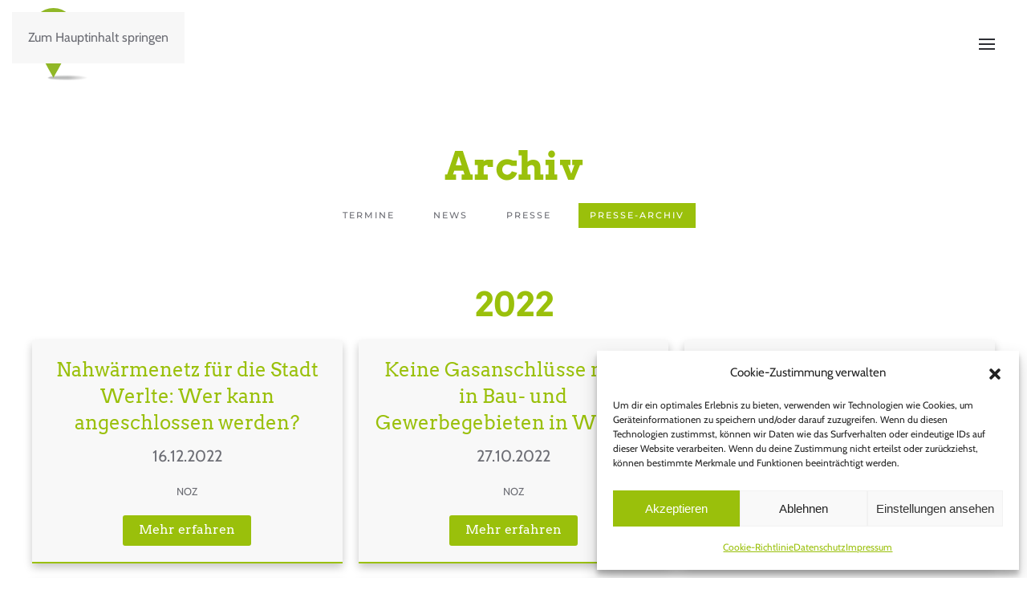

--- FILE ---
content_type: text/html; charset=UTF-8
request_url: https://www.energieregion-huemmling.de/archiv/
body_size: 13239
content:
<!DOCTYPE html>
<html lang="de">
    <head>
        <meta charset="UTF-8">
        <meta name="viewport" content="width=device-width, initial-scale=1">
                <meta name='robots' content='index, follow, max-image-preview:large, max-snippet:-1, max-video-preview:-1' />

	<!-- This site is optimized with the Yoast SEO plugin v26.7 - https://yoast.com/wordpress/plugins/seo/ -->
	<title>Archiv - Energieregion Hümmling</title>
	<link rel="canonical" href="https://www.energieregion-huemmling.de/archiv/" />
	<meta property="og:locale" content="de_DE" />
	<meta property="og:type" content="article" />
	<meta property="og:title" content="Archiv - Energieregion Hümmling" />
	<meta property="og:description" content="Archiv Termine News Presse Presse-Archiv 2022 Nahwärmenetz für die Stadt Werlte: Wer kann angeschlossen werden? 16.12.2022 NOZ Mehr erfahren Keine Gasanschlüsse mehr in Bau- und Gewerbegebieten in Werlte? 27.10.2022 NOZ Mehr erfahren Fernwärme für Neubaugebiet in Lathen-Wahn die beste Option 04.10.2022 NOZ Mehr erfahren Auf dem Hümmling soll bis 2040 Klimaneutralität herrschen 18.07.2022 NOZ Mehr [&hellip;]" />
	<meta property="og:url" content="https://www.energieregion-huemmling.de/archiv/" />
	<meta property="og:site_name" content="Energieregion Hümmling" />
	<meta property="article:modified_time" content="2024-02-26T15:11:55+00:00" />
	<meta name="twitter:card" content="summary_large_image" />
	<meta name="twitter:label1" content="Geschätzte Lesezeit" />
	<meta name="twitter:data1" content="1 Minute" />
	<script type="application/ld+json" class="yoast-schema-graph">{"@context":"https://schema.org","@graph":[{"@type":"WebPage","@id":"https://www.energieregion-huemmling.de/archiv/","url":"https://www.energieregion-huemmling.de/archiv/","name":"Archiv - Energieregion Hümmling","isPartOf":{"@id":"https://www.energieregion-huemmling.de/#website"},"datePublished":"2023-01-27T12:23:30+00:00","dateModified":"2024-02-26T15:11:55+00:00","breadcrumb":{"@id":"https://www.energieregion-huemmling.de/archiv/#breadcrumb"},"inLanguage":"de","potentialAction":[{"@type":"ReadAction","target":["https://www.energieregion-huemmling.de/archiv/"]}]},{"@type":"BreadcrumbList","@id":"https://www.energieregion-huemmling.de/archiv/#breadcrumb","itemListElement":[{"@type":"ListItem","position":1,"name":"Startseite","item":"https://www.energieregion-huemmling.de/"},{"@type":"ListItem","position":2,"name":"Archiv"}]},{"@type":"WebSite","@id":"https://www.energieregion-huemmling.de/#website","url":"https://www.energieregion-huemmling.de/","name":"Energieregion Hümmling","description":"","potentialAction":[{"@type":"SearchAction","target":{"@type":"EntryPoint","urlTemplate":"https://www.energieregion-huemmling.de/?s={search_term_string}"},"query-input":{"@type":"PropertyValueSpecification","valueRequired":true,"valueName":"search_term_string"}}],"inLanguage":"de"}]}</script>
	<!-- / Yoast SEO plugin. -->


<link rel="alternate" type="application/rss+xml" title="Energieregion Hümmling &raquo; Feed" href="https://www.energieregion-huemmling.de/feed/" />
<link rel="alternate" type="application/rss+xml" title="Energieregion Hümmling &raquo; Kommentar-Feed" href="https://www.energieregion-huemmling.de/comments/feed/" />
<link rel="alternate" title="oEmbed (JSON)" type="application/json+oembed" href="https://www.energieregion-huemmling.de/wp-json/oembed/1.0/embed?url=https%3A%2F%2Fwww.energieregion-huemmling.de%2Farchiv%2F" />
<link rel="alternate" title="oEmbed (XML)" type="text/xml+oembed" href="https://www.energieregion-huemmling.de/wp-json/oembed/1.0/embed?url=https%3A%2F%2Fwww.energieregion-huemmling.de%2Farchiv%2F&#038;format=xml" />
<style id='wp-emoji-styles-inline-css'>

	img.wp-smiley, img.emoji {
		display: inline !important;
		border: none !important;
		box-shadow: none !important;
		height: 1em !important;
		width: 1em !important;
		margin: 0 0.07em !important;
		vertical-align: -0.1em !important;
		background: none !important;
		padding: 0 !important;
	}
/*# sourceURL=wp-emoji-styles-inline-css */
</style>
<style id='wp-block-library-inline-css'>
:root{--wp-block-synced-color:#7a00df;--wp-block-synced-color--rgb:122,0,223;--wp-bound-block-color:var(--wp-block-synced-color);--wp-editor-canvas-background:#ddd;--wp-admin-theme-color:#007cba;--wp-admin-theme-color--rgb:0,124,186;--wp-admin-theme-color-darker-10:#006ba1;--wp-admin-theme-color-darker-10--rgb:0,107,160.5;--wp-admin-theme-color-darker-20:#005a87;--wp-admin-theme-color-darker-20--rgb:0,90,135;--wp-admin-border-width-focus:2px}@media (min-resolution:192dpi){:root{--wp-admin-border-width-focus:1.5px}}.wp-element-button{cursor:pointer}:root .has-very-light-gray-background-color{background-color:#eee}:root .has-very-dark-gray-background-color{background-color:#313131}:root .has-very-light-gray-color{color:#eee}:root .has-very-dark-gray-color{color:#313131}:root .has-vivid-green-cyan-to-vivid-cyan-blue-gradient-background{background:linear-gradient(135deg,#00d084,#0693e3)}:root .has-purple-crush-gradient-background{background:linear-gradient(135deg,#34e2e4,#4721fb 50%,#ab1dfe)}:root .has-hazy-dawn-gradient-background{background:linear-gradient(135deg,#faaca8,#dad0ec)}:root .has-subdued-olive-gradient-background{background:linear-gradient(135deg,#fafae1,#67a671)}:root .has-atomic-cream-gradient-background{background:linear-gradient(135deg,#fdd79a,#004a59)}:root .has-nightshade-gradient-background{background:linear-gradient(135deg,#330968,#31cdcf)}:root .has-midnight-gradient-background{background:linear-gradient(135deg,#020381,#2874fc)}:root{--wp--preset--font-size--normal:16px;--wp--preset--font-size--huge:42px}.has-regular-font-size{font-size:1em}.has-larger-font-size{font-size:2.625em}.has-normal-font-size{font-size:var(--wp--preset--font-size--normal)}.has-huge-font-size{font-size:var(--wp--preset--font-size--huge)}.has-text-align-center{text-align:center}.has-text-align-left{text-align:left}.has-text-align-right{text-align:right}.has-fit-text{white-space:nowrap!important}#end-resizable-editor-section{display:none}.aligncenter{clear:both}.items-justified-left{justify-content:flex-start}.items-justified-center{justify-content:center}.items-justified-right{justify-content:flex-end}.items-justified-space-between{justify-content:space-between}.screen-reader-text{border:0;clip-path:inset(50%);height:1px;margin:-1px;overflow:hidden;padding:0;position:absolute;width:1px;word-wrap:normal!important}.screen-reader-text:focus{background-color:#ddd;clip-path:none;color:#444;display:block;font-size:1em;height:auto;left:5px;line-height:normal;padding:15px 23px 14px;text-decoration:none;top:5px;width:auto;z-index:100000}html :where(.has-border-color){border-style:solid}html :where([style*=border-top-color]){border-top-style:solid}html :where([style*=border-right-color]){border-right-style:solid}html :where([style*=border-bottom-color]){border-bottom-style:solid}html :where([style*=border-left-color]){border-left-style:solid}html :where([style*=border-width]){border-style:solid}html :where([style*=border-top-width]){border-top-style:solid}html :where([style*=border-right-width]){border-right-style:solid}html :where([style*=border-bottom-width]){border-bottom-style:solid}html :where([style*=border-left-width]){border-left-style:solid}html :where(img[class*=wp-image-]){height:auto;max-width:100%}:where(figure){margin:0 0 1em}html :where(.is-position-sticky){--wp-admin--admin-bar--position-offset:var(--wp-admin--admin-bar--height,0px)}@media screen and (max-width:600px){html :where(.is-position-sticky){--wp-admin--admin-bar--position-offset:0px}}

/*# sourceURL=wp-block-library-inline-css */
</style><style id='global-styles-inline-css'>
:root{--wp--preset--aspect-ratio--square: 1;--wp--preset--aspect-ratio--4-3: 4/3;--wp--preset--aspect-ratio--3-4: 3/4;--wp--preset--aspect-ratio--3-2: 3/2;--wp--preset--aspect-ratio--2-3: 2/3;--wp--preset--aspect-ratio--16-9: 16/9;--wp--preset--aspect-ratio--9-16: 9/16;--wp--preset--color--black: #000000;--wp--preset--color--cyan-bluish-gray: #abb8c3;--wp--preset--color--white: #ffffff;--wp--preset--color--pale-pink: #f78da7;--wp--preset--color--vivid-red: #cf2e2e;--wp--preset--color--luminous-vivid-orange: #ff6900;--wp--preset--color--luminous-vivid-amber: #fcb900;--wp--preset--color--light-green-cyan: #7bdcb5;--wp--preset--color--vivid-green-cyan: #00d084;--wp--preset--color--pale-cyan-blue: #8ed1fc;--wp--preset--color--vivid-cyan-blue: #0693e3;--wp--preset--color--vivid-purple: #9b51e0;--wp--preset--gradient--vivid-cyan-blue-to-vivid-purple: linear-gradient(135deg,rgb(6,147,227) 0%,rgb(155,81,224) 100%);--wp--preset--gradient--light-green-cyan-to-vivid-green-cyan: linear-gradient(135deg,rgb(122,220,180) 0%,rgb(0,208,130) 100%);--wp--preset--gradient--luminous-vivid-amber-to-luminous-vivid-orange: linear-gradient(135deg,rgb(252,185,0) 0%,rgb(255,105,0) 100%);--wp--preset--gradient--luminous-vivid-orange-to-vivid-red: linear-gradient(135deg,rgb(255,105,0) 0%,rgb(207,46,46) 100%);--wp--preset--gradient--very-light-gray-to-cyan-bluish-gray: linear-gradient(135deg,rgb(238,238,238) 0%,rgb(169,184,195) 100%);--wp--preset--gradient--cool-to-warm-spectrum: linear-gradient(135deg,rgb(74,234,220) 0%,rgb(151,120,209) 20%,rgb(207,42,186) 40%,rgb(238,44,130) 60%,rgb(251,105,98) 80%,rgb(254,248,76) 100%);--wp--preset--gradient--blush-light-purple: linear-gradient(135deg,rgb(255,206,236) 0%,rgb(152,150,240) 100%);--wp--preset--gradient--blush-bordeaux: linear-gradient(135deg,rgb(254,205,165) 0%,rgb(254,45,45) 50%,rgb(107,0,62) 100%);--wp--preset--gradient--luminous-dusk: linear-gradient(135deg,rgb(255,203,112) 0%,rgb(199,81,192) 50%,rgb(65,88,208) 100%);--wp--preset--gradient--pale-ocean: linear-gradient(135deg,rgb(255,245,203) 0%,rgb(182,227,212) 50%,rgb(51,167,181) 100%);--wp--preset--gradient--electric-grass: linear-gradient(135deg,rgb(202,248,128) 0%,rgb(113,206,126) 100%);--wp--preset--gradient--midnight: linear-gradient(135deg,rgb(2,3,129) 0%,rgb(40,116,252) 100%);--wp--preset--font-size--small: 13px;--wp--preset--font-size--medium: 20px;--wp--preset--font-size--large: 36px;--wp--preset--font-size--x-large: 42px;--wp--preset--spacing--20: 0.44rem;--wp--preset--spacing--30: 0.67rem;--wp--preset--spacing--40: 1rem;--wp--preset--spacing--50: 1.5rem;--wp--preset--spacing--60: 2.25rem;--wp--preset--spacing--70: 3.38rem;--wp--preset--spacing--80: 5.06rem;--wp--preset--shadow--natural: 6px 6px 9px rgba(0, 0, 0, 0.2);--wp--preset--shadow--deep: 12px 12px 50px rgba(0, 0, 0, 0.4);--wp--preset--shadow--sharp: 6px 6px 0px rgba(0, 0, 0, 0.2);--wp--preset--shadow--outlined: 6px 6px 0px -3px rgb(255, 255, 255), 6px 6px rgb(0, 0, 0);--wp--preset--shadow--crisp: 6px 6px 0px rgb(0, 0, 0);}:where(.is-layout-flex){gap: 0.5em;}:where(.is-layout-grid){gap: 0.5em;}body .is-layout-flex{display: flex;}.is-layout-flex{flex-wrap: wrap;align-items: center;}.is-layout-flex > :is(*, div){margin: 0;}body .is-layout-grid{display: grid;}.is-layout-grid > :is(*, div){margin: 0;}:where(.wp-block-columns.is-layout-flex){gap: 2em;}:where(.wp-block-columns.is-layout-grid){gap: 2em;}:where(.wp-block-post-template.is-layout-flex){gap: 1.25em;}:where(.wp-block-post-template.is-layout-grid){gap: 1.25em;}.has-black-color{color: var(--wp--preset--color--black) !important;}.has-cyan-bluish-gray-color{color: var(--wp--preset--color--cyan-bluish-gray) !important;}.has-white-color{color: var(--wp--preset--color--white) !important;}.has-pale-pink-color{color: var(--wp--preset--color--pale-pink) !important;}.has-vivid-red-color{color: var(--wp--preset--color--vivid-red) !important;}.has-luminous-vivid-orange-color{color: var(--wp--preset--color--luminous-vivid-orange) !important;}.has-luminous-vivid-amber-color{color: var(--wp--preset--color--luminous-vivid-amber) !important;}.has-light-green-cyan-color{color: var(--wp--preset--color--light-green-cyan) !important;}.has-vivid-green-cyan-color{color: var(--wp--preset--color--vivid-green-cyan) !important;}.has-pale-cyan-blue-color{color: var(--wp--preset--color--pale-cyan-blue) !important;}.has-vivid-cyan-blue-color{color: var(--wp--preset--color--vivid-cyan-blue) !important;}.has-vivid-purple-color{color: var(--wp--preset--color--vivid-purple) !important;}.has-black-background-color{background-color: var(--wp--preset--color--black) !important;}.has-cyan-bluish-gray-background-color{background-color: var(--wp--preset--color--cyan-bluish-gray) !important;}.has-white-background-color{background-color: var(--wp--preset--color--white) !important;}.has-pale-pink-background-color{background-color: var(--wp--preset--color--pale-pink) !important;}.has-vivid-red-background-color{background-color: var(--wp--preset--color--vivid-red) !important;}.has-luminous-vivid-orange-background-color{background-color: var(--wp--preset--color--luminous-vivid-orange) !important;}.has-luminous-vivid-amber-background-color{background-color: var(--wp--preset--color--luminous-vivid-amber) !important;}.has-light-green-cyan-background-color{background-color: var(--wp--preset--color--light-green-cyan) !important;}.has-vivid-green-cyan-background-color{background-color: var(--wp--preset--color--vivid-green-cyan) !important;}.has-pale-cyan-blue-background-color{background-color: var(--wp--preset--color--pale-cyan-blue) !important;}.has-vivid-cyan-blue-background-color{background-color: var(--wp--preset--color--vivid-cyan-blue) !important;}.has-vivid-purple-background-color{background-color: var(--wp--preset--color--vivid-purple) !important;}.has-black-border-color{border-color: var(--wp--preset--color--black) !important;}.has-cyan-bluish-gray-border-color{border-color: var(--wp--preset--color--cyan-bluish-gray) !important;}.has-white-border-color{border-color: var(--wp--preset--color--white) !important;}.has-pale-pink-border-color{border-color: var(--wp--preset--color--pale-pink) !important;}.has-vivid-red-border-color{border-color: var(--wp--preset--color--vivid-red) !important;}.has-luminous-vivid-orange-border-color{border-color: var(--wp--preset--color--luminous-vivid-orange) !important;}.has-luminous-vivid-amber-border-color{border-color: var(--wp--preset--color--luminous-vivid-amber) !important;}.has-light-green-cyan-border-color{border-color: var(--wp--preset--color--light-green-cyan) !important;}.has-vivid-green-cyan-border-color{border-color: var(--wp--preset--color--vivid-green-cyan) !important;}.has-pale-cyan-blue-border-color{border-color: var(--wp--preset--color--pale-cyan-blue) !important;}.has-vivid-cyan-blue-border-color{border-color: var(--wp--preset--color--vivid-cyan-blue) !important;}.has-vivid-purple-border-color{border-color: var(--wp--preset--color--vivid-purple) !important;}.has-vivid-cyan-blue-to-vivid-purple-gradient-background{background: var(--wp--preset--gradient--vivid-cyan-blue-to-vivid-purple) !important;}.has-light-green-cyan-to-vivid-green-cyan-gradient-background{background: var(--wp--preset--gradient--light-green-cyan-to-vivid-green-cyan) !important;}.has-luminous-vivid-amber-to-luminous-vivid-orange-gradient-background{background: var(--wp--preset--gradient--luminous-vivid-amber-to-luminous-vivid-orange) !important;}.has-luminous-vivid-orange-to-vivid-red-gradient-background{background: var(--wp--preset--gradient--luminous-vivid-orange-to-vivid-red) !important;}.has-very-light-gray-to-cyan-bluish-gray-gradient-background{background: var(--wp--preset--gradient--very-light-gray-to-cyan-bluish-gray) !important;}.has-cool-to-warm-spectrum-gradient-background{background: var(--wp--preset--gradient--cool-to-warm-spectrum) !important;}.has-blush-light-purple-gradient-background{background: var(--wp--preset--gradient--blush-light-purple) !important;}.has-blush-bordeaux-gradient-background{background: var(--wp--preset--gradient--blush-bordeaux) !important;}.has-luminous-dusk-gradient-background{background: var(--wp--preset--gradient--luminous-dusk) !important;}.has-pale-ocean-gradient-background{background: var(--wp--preset--gradient--pale-ocean) !important;}.has-electric-grass-gradient-background{background: var(--wp--preset--gradient--electric-grass) !important;}.has-midnight-gradient-background{background: var(--wp--preset--gradient--midnight) !important;}.has-small-font-size{font-size: var(--wp--preset--font-size--small) !important;}.has-medium-font-size{font-size: var(--wp--preset--font-size--medium) !important;}.has-large-font-size{font-size: var(--wp--preset--font-size--large) !important;}.has-x-large-font-size{font-size: var(--wp--preset--font-size--x-large) !important;}
/*# sourceURL=global-styles-inline-css */
</style>

<style id='classic-theme-styles-inline-css'>
/*! This file is auto-generated */
.wp-block-button__link{color:#fff;background-color:#32373c;border-radius:9999px;box-shadow:none;text-decoration:none;padding:calc(.667em + 2px) calc(1.333em + 2px);font-size:1.125em}.wp-block-file__button{background:#32373c;color:#fff;text-decoration:none}
/*# sourceURL=/wp-includes/css/classic-themes.min.css */
</style>
<link rel='stylesheet' id='cmplz-general-css' href='https://www.energieregion-huemmling.de/wp-content/plugins/complianz-gdpr/assets/css/cookieblocker.min.css?ver=1765967405' media='all' />
<link href="https://www.energieregion-huemmling.de/wp-content/themes/yootheme/css/theme.1.css?ver=1768602631" rel="stylesheet">
<link rel="https://api.w.org/" href="https://www.energieregion-huemmling.de/wp-json/" /><link rel="alternate" title="JSON" type="application/json" href="https://www.energieregion-huemmling.de/wp-json/wp/v2/pages/368" /><link rel="EditURI" type="application/rsd+xml" title="RSD" href="https://www.energieregion-huemmling.de/xmlrpc.php?rsd" />
<meta name="generator" content="WordPress 6.9" />
<link rel='shortlink' href='https://www.energieregion-huemmling.de/?p=368' />
			<style>.cmplz-hidden {
					display: none !important;
				}</style><link rel="icon" href="/wp-content/uploads/2023/05/energieregion-huemmling_favicon.png" sizes="any">
<link rel="icon" href="/wp-content/uploads/2023/05/energieregion-huemmling_favicon.svg" type="image/svg+xml">
<link rel="apple-touch-icon" href="/wp-content/uploads/2023/05/energieregion-huemmling_touchicon.png"><script src="https://www.energieregion-huemmling.de/wp-content/themes/yootheme/vendor/assets/uikit/dist/js/uikit.min.js?ver=5.0.3"></script>
<script src="https://www.energieregion-huemmling.de/wp-content/themes/yootheme/vendor/assets/uikit/dist/js/uikit-icons-fuse.min.js?ver=5.0.3"></script>
<script src="https://www.energieregion-huemmling.de/wp-content/themes/yootheme/assets/site/js/theme.js?ver=5.0.3"></script>
<script>window.yootheme ||= {}; yootheme.theme = {"i18n":{"close":{"label":"Schlie\u00dfen","0":"yootheme"},"totop":{"label":"Back to top","0":"yootheme"},"marker":{"label":"Open","0":"yootheme"},"navbarToggleIcon":{"label":"Men\u00fc \u00f6ffnen","0":"yootheme"},"paginationPrevious":{"label":"Vorherige Seite","0":"yootheme"},"paginationNext":{"label":"N\u00e4chste Seite","0":"yootheme"},"searchIcon":{"toggle":"Open Search","submit":"Suche starten"},"slider":{"next":"N\u00e4chstes Bild","previous":"Vorheriges Bild","slideX":"Bild %s","slideLabel":"%s von %s"},"slideshow":{"next":"N\u00e4chstes Bild","previous":"Vorheriges Bild","slideX":"Bild %s","slideLabel":"%s von %s"},"lightboxPanel":{"next":"N\u00e4chstes Bild","previous":"Vorheriges Bild","slideLabel":"%s von %s","close":"Schlie\u00dfen"}}};</script>
    </head>
    <body data-cmplz=1 class="wp-singular page-template-default page page-id-368 wp-theme-yootheme ">

        
        <div class="uk-hidden-visually uk-notification uk-notification-top-left uk-width-auto">
            <div class="uk-notification-message">
                <a href="#tm-main" class="uk-link-reset">Zum Hauptinhalt springen</a>
            </div>
        </div>

        
        
        <div class="tm-page">

                        


<header class="tm-header-mobile uk-hidden@l">


        <div uk-sticky show-on-up animation="uk-animation-slide-top" cls-active="uk-navbar-sticky" sel-target=".uk-navbar-container">
    
        <div class="uk-navbar-container">

            <div class="uk-container uk-container-expand">
                <nav class="uk-navbar" uk-navbar="{&quot;align&quot;:&quot;left&quot;,&quot;container&quot;:&quot;.tm-header-mobile &gt; [uk-sticky]&quot;,&quot;boundary&quot;:&quot;.tm-header-mobile .uk-navbar-container&quot;}">

                                        <div class="uk-navbar-left ">

                                                    <a href="https://www.energieregion-huemmling.de/" aria-label="Zurück zur Startseite" class="uk-logo uk-navbar-item">
    <img src="/wp-content/uploads/2023/05/energieregion-huemmling_logo-v2.svg" width="180" alt></a>                        
                        
                        
                    </div>
                    
                    
                                        <div class="uk-navbar-right">

                                                                            
                                                    <a uk-toggle href="#tm-dialog-mobile" class="uk-navbar-toggle">

        
        <div uk-navbar-toggle-icon></div>

        
    </a>                        
                    </div>
                    
                </nav>
            </div>

        </div>

        </div>
    



    
    
        <div id="tm-dialog-mobile" class="uk-dropbar uk-dropbar-top" uk-drop="{&quot;flip&quot;:&quot;false&quot;,&quot;container&quot;:&quot;.tm-header-mobile &gt; [uk-sticky]&quot;,&quot;target-y&quot;:&quot;.tm-header-mobile .uk-navbar-container&quot;,&quot;mode&quot;:&quot;click&quot;,&quot;target-x&quot;:&quot;.tm-header-mobile .uk-navbar-container&quot;,&quot;stretch&quot;:true,&quot;pos&quot;:&quot;bottom-left&quot;,&quot;bgScroll&quot;:&quot;false&quot;,&quot;animation&quot;:&quot;reveal-top&quot;,&quot;animateOut&quot;:true,&quot;duration&quot;:300,&quot;toggle&quot;:&quot;false&quot;}">

        <div class="tm-height-min-1-1 uk-flex uk-flex-column">

            
                        <div class="uk-margin-auto-vertical uk-text-center">
                
<div class="uk-grid uk-child-width-1-1" uk-grid>    <div>
<div class="uk-panel widget widget_search" id="search-3">

    
    

    <form id="search-0" action="https://www.energieregion-huemmling.de/" method="get" role="search" class="uk-search uk-search-default uk-width-1-1"><span uk-search-icon></span><input name="s" placeholder="Suche" required aria-label="Suche" type="search" class="uk-search-input"></form>
    

</div>
</div>    <div>
<div class="uk-panel widget widget_nav_menu" id="nav_menu-2">

    
    
<ul class="uk-nav uk-nav-default uk-nav-accordion uk-nav-center" uk-nav="targets: &gt; .js-accordion">
    
	<li class="menu-item menu-item-type-custom menu-item-object-custom menu-item-has-children js-accordion uk-parent"><a href>Über Uns <span uk-nav-parent-icon></span></a>
	<ul class="uk-nav-sub">

		<li class="menu-item menu-item-type-post_type menu-item-object-page"><a href="https://www.energieregion-huemmling.de/klimaschutzkonzept/">Klimaschutzkonzept</a></li>
		<li class="menu-item menu-item-type-post_type menu-item-object-page"><a href="https://www.energieregion-huemmling.de/klimaschutzmanagement/">Klimaschutzmanagement</a></li>
		<li class="menu-item menu-item-type-post_type menu-item-object-page"><a href="https://www.energieregion-huemmling.de/kontakt/">Kontakt</a></li></ul></li>
	<li class="menu-item menu-item-type-post_type menu-item-object-page"><a href="https://www.energieregion-huemmling.de/samtgemeinden/">Samtgemeinden</a></li>
	<li class="menu-item menu-item-type-custom menu-item-object-custom menu-item-has-children js-accordion uk-parent"><a href>Zielgruppen <span uk-nav-parent-icon></span></a>
	<ul class="uk-nav-sub">

		<li class="menu-item menu-item-type-post_type menu-item-object-page"><a href="https://www.energieregion-huemmling.de/schulen/">Schulen</a></li>
		<li class="menu-item menu-item-type-post_type menu-item-object-page"><a href="https://www.energieregion-huemmling.de/buerger/">Bürger</a></li>
		<li class="menu-item menu-item-type-post_type menu-item-object-page"><a href="https://www.energieregion-huemmling.de/vorreiterkonzept/unternehmen/">Unternehmen</a></li>
		<li class="menu-item menu-item-type-post_type menu-item-object-page"><a href="https://www.energieregion-huemmling.de/kommunen/">Kommunen</a></li></ul></li>
	<li class="menu-item menu-item-type-custom menu-item-object-custom menu-item-has-children js-accordion uk-parent"><a href>Bildung <span uk-nav-parent-icon></span></a>
	<ul class="uk-nav-sub">

		<li class="menu-item menu-item-type-post_type menu-item-object-page"><a href="https://www.energieregion-huemmling.de/projektziele/">Projektziele</a></li>
		<li class="menu-item menu-item-type-post_type menu-item-object-page"><a href="https://www.energieregion-huemmling.de/aktivitaeten-und-veranstaltungen/">Aktivitäten und Veranstaltungen</a></li></ul></li>
	<li class="menu-item menu-item-type-custom menu-item-object-custom menu-item-has-children js-accordion uk-parent"><a href>Projekte <span uk-nav-parent-icon></span></a>
	<ul class="uk-nav-sub">

		<li class="menu-item menu-item-type-post_type menu-item-object-page"><a href="https://www.energieregion-huemmling.de/energiemanagement/">Energiemanagement</a></li>
		<li class="menu-item menu-item-type-post_type menu-item-object-page"><a href="https://www.energieregion-huemmling.de/machbarkeitsstudien-nahwaermenetze/">Machbarkeitsstudien Nahwärmenetze</a></li>
		<li class="menu-item menu-item-type-post_type menu-item-object-page"><a href="https://www.energieregion-huemmling.de/energetisches-quartierskonzept-werlte/">Energetisches Quartierskonzept Werlte</a></li>
		<li class="menu-item menu-item-type-post_type menu-item-object-page"><a href="https://www.energieregion-huemmling.de/energetisches-quartierskonzept-lorup/">Energetisches Quartierskonzept Lorup</a></li>
		<li class="menu-item menu-item-type-post_type menu-item-object-page"><a href="https://www.energieregion-huemmling.de/stadtradeln/">Stadtradeln</a></li>
		<li class="menu-item menu-item-type-post_type menu-item-object-page"><a href="https://www.energieregion-huemmling.de/mobilitaetskonzept-stadt-werlte-2/">Mobilitätskonzept Stadt Werlte</a></li></ul></li>
	<li class="menu-item menu-item-type-custom menu-item-object-custom current-menu-ancestor current-menu-parent menu-item-has-children uk-active js-accordion uk-open uk-parent"><a href>Aktuelles <span uk-nav-parent-icon></span></a>
	<ul class="uk-nav-sub">

		<li class="menu-item menu-item-type-post_type menu-item-object-page"><a href="https://www.energieregion-huemmling.de/termine/">Termine</a></li>
		<li class="menu-item menu-item-type-post_type menu-item-object-page"><a href="https://www.energieregion-huemmling.de/news/">News</a></li>
		<li class="menu-item menu-item-type-post_type menu-item-object-page"><a href="https://www.energieregion-huemmling.de/presseartikel/">Presseartikel</a></li>
		<li class="menu-item menu-item-type-post_type menu-item-object-page current-menu-item page_item page-item-368 current_page_item uk-active"><a href="https://www.energieregion-huemmling.de/archiv/">Presse-Archiv</a></li></ul></li></ul>

</div>
</div></div>            </div>
            
            
        </div>

    </div>
    

</header>




<header class="tm-header uk-visible@l">



        <div uk-sticky media="@l" show-on-up animation="uk-animation-slide-top" cls-active="uk-navbar-sticky" sel-target=".uk-navbar-container">
    
        <div class="uk-navbar-container">

            <div class="uk-container uk-container-large">
                <nav class="uk-navbar" uk-navbar="{&quot;align&quot;:&quot;left&quot;,&quot;container&quot;:&quot;.tm-header &gt; [uk-sticky]&quot;,&quot;boundary&quot;:&quot;.tm-header .uk-navbar-container&quot;}">

                                        <div class="uk-navbar-left ">

                                                    <a href="https://www.energieregion-huemmling.de/" aria-label="Zurück zur Startseite" class="uk-logo uk-navbar-item">
    <img src="/wp-content/uploads/2023/05/energieregion-huemmling_logo-v2.svg" width="250" alt></a>                        
                        
                        
                    </div>
                    
                    
                                        <div class="uk-navbar-right">

                                                    
<ul class="uk-navbar-nav">
    
	<li class="menu-item menu-item-type-post_type menu-item-object-page menu-item-has-children uk-parent"><a href="https://www.energieregion-huemmling.de/vorreiterkonzept/">Über Uns</a>
	<div class="uk-drop uk-navbar-dropdown"><div><ul class="uk-nav uk-navbar-dropdown-nav">

		<li class="menu-item menu-item-type-post_type menu-item-object-page"><a href="https://www.energieregion-huemmling.de/vorreiterkonzept/">Vorreiterkonzept</a></li>
		<li class="menu-item menu-item-type-custom menu-item-object-custom uk-nav-divider"></li>
		<li class="menu-item menu-item-type-post_type menu-item-object-page"><a href="https://www.energieregion-huemmling.de/klimaschutzkonzept/">Klimaschutzkonzept</a></li>
		<li class="menu-item menu-item-type-custom menu-item-object-custom uk-nav-divider"></li>
		<li class="menu-item menu-item-type-post_type menu-item-object-page"><a href="https://www.energieregion-huemmling.de/klimaschutzmanagement/">Klimaschutzmanagement</a></li>
		<li class="menu-item menu-item-type-custom menu-item-object-custom uk-nav-divider"></li>
		<li class="menu-item menu-item-type-post_type menu-item-object-page"><a href="https://www.energieregion-huemmling.de/kontakt/">Kontakt</a></li></ul></div></div></li>
	<li class="menu-item menu-item-type-post_type menu-item-object-page"><a href="https://www.energieregion-huemmling.de/samtgemeinden/">Samtgemeinden</a></li>
	<li class="menu-item menu-item-type-post_type menu-item-object-page menu-item-has-children uk-parent"><a href="https://www.energieregion-huemmling.de/schulen/">Zielgruppen</a>
	<div class="uk-drop uk-navbar-dropdown"><div><ul class="uk-nav uk-navbar-dropdown-nav">

		<li class="menu-item menu-item-type-post_type menu-item-object-page"><a href="https://www.energieregion-huemmling.de/schulen/">Schulen</a></li>
		<li class="menu-item menu-item-type-custom menu-item-object-custom uk-nav-divider"></li>
		<li class="menu-item menu-item-type-post_type menu-item-object-page"><a href="https://www.energieregion-huemmling.de/buerger/">Bürger</a></li>
		<li class="menu-item menu-item-type-custom menu-item-object-custom uk-nav-divider"></li>
		<li class="menu-item menu-item-type-post_type menu-item-object-page"><a href="https://www.energieregion-huemmling.de/vorreiterkonzept/unternehmen/">Unternehmen</a></li>
		<li class="menu-item menu-item-type-custom menu-item-object-custom uk-nav-divider"></li>
		<li class="menu-item menu-item-type-post_type menu-item-object-page"><a href="https://www.energieregion-huemmling.de/kommunen/">Kommunen</a></li></ul></div></div></li>
	<li class="menu-item menu-item-type-post_type menu-item-object-page menu-item-has-children uk-parent"><a href="https://www.energieregion-huemmling.de/projektziele/">Bildung</a>
	<div class="uk-drop uk-navbar-dropdown"><div><ul class="uk-nav uk-navbar-dropdown-nav">

		<li class="menu-item menu-item-type-post_type menu-item-object-page"><a href="https://www.energieregion-huemmling.de/projektziele/">Projektziele</a></li>
		<li class="menu-item menu-item-type-custom menu-item-object-custom uk-nav-divider"></li>
		<li class="menu-item menu-item-type-post_type menu-item-object-page"><a href="https://www.energieregion-huemmling.de/aktivitaeten-und-veranstaltungen/">Aktivitäten und Veranstaltungen</a></li></ul></div></div></li>
	<li class="menu-item menu-item-type-post_type menu-item-object-page menu-item-has-children uk-parent"><a href="https://www.energieregion-huemmling.de/machbarkeitsstudien-nahwaermenetze/">Projekte</a>
	<div class="uk-drop uk-navbar-dropdown"><div><ul class="uk-nav uk-navbar-dropdown-nav">

		<li class="menu-item menu-item-type-post_type menu-item-object-page"><a href="https://www.energieregion-huemmling.de/energiemanagement/">Energiemanagement</a></li>
		<li class="menu-item menu-item-type-custom menu-item-object-custom uk-nav-divider"></li>
		<li class="menu-item menu-item-type-post_type menu-item-object-page"><a href="https://www.energieregion-huemmling.de/machbarkeitsstudien-nahwaermenetze/">Machbarkeitsstudien Nahwärmenetze</a></li>
		<li class="menu-item menu-item-type-custom menu-item-object-custom uk-nav-divider"></li>
		<li class="menu-item menu-item-type-post_type menu-item-object-page"><a href="https://www.energieregion-huemmling.de/energetisches-quartierskonzept-werlte/">Energetisches Quartierskonzept Werlte</a></li>
		<li class="menu-item menu-item-type-custom menu-item-object-custom uk-nav-divider"></li>
		<li class="menu-item menu-item-type-post_type menu-item-object-page"><a href="https://www.energieregion-huemmling.de/energetisches-quartierskonzept-lorup/">Energetisches Quartierskonzept Lorup</a></li>
		<li class="menu-item menu-item-type-custom menu-item-object-custom uk-nav-divider"></li>
		<li class="menu-item menu-item-type-post_type menu-item-object-page"><a href="https://www.energieregion-huemmling.de/stadtradeln/">Stadtradeln</a></li>
		<li class="menu-item menu-item-type-custom menu-item-object-custom uk-nav-divider"></li>
		<li class="menu-item menu-item-type-post_type menu-item-object-page"><a href="https://www.energieregion-huemmling.de/mobilitaetskonzept-stadt-werlte-2/">Mobilitätskonzept Stadt Werlte</a></li></ul></div></div></li>
	<li class="menu-item menu-item-type-post_type menu-item-object-page current-menu-ancestor current-menu-parent current_page_parent current_page_ancestor menu-item-has-children uk-active uk-parent"><a href="https://www.energieregion-huemmling.de/termine/">Aktuelles</a>
	<div class="uk-drop uk-navbar-dropdown"><div><ul class="uk-nav uk-navbar-dropdown-nav">

		<li class="menu-item menu-item-type-post_type menu-item-object-page"><a href="https://www.energieregion-huemmling.de/termine/">Termine</a></li>
		<li class="menu-item menu-item-type-custom menu-item-object-custom uk-nav-divider"></li>
		<li class="menu-item menu-item-type-post_type menu-item-object-page"><a href="https://www.energieregion-huemmling.de/news/">News</a></li>
		<li class="menu-item menu-item-type-custom menu-item-object-custom uk-nav-divider"></li>
		<li class="menu-item menu-item-type-post_type menu-item-object-page"><a href="https://www.energieregion-huemmling.de/presseartikel/">Presseartikel</a></li>
		<li class="menu-item menu-item-type-custom menu-item-object-custom uk-nav-divider"></li>
		<li class="menu-item menu-item-type-post_type menu-item-object-page current-menu-item page_item page-item-368 current_page_item uk-active"><a href="https://www.energieregion-huemmling.de/archiv/">Presse-Archiv</a></li></ul></div></div></li></ul>


    <a class="uk-navbar-toggle" href="#search-1-search" uk-search-icon uk-toggle></a>

    <div uk-modal id="search-1-search" class="uk-modal">
        <div class="uk-modal-dialog uk-modal-body">

            
            
                <form id="search-1" action="https://www.energieregion-huemmling.de/" method="get" role="search" class="uk-search uk-width-1-1 uk-search-medium"><span uk-search-icon></span><input name="s" placeholder="Suche" required aria-label="Suche" type="search" class="uk-search-input" autofocus></form>
                
            
        </div>
    </div>

                        
                                                                            
                    </div>
                    
                </nav>
            </div>

        </div>

        </div>
    







</header>

            
            
            <main id="tm-main">

                <!-- Builder #page -->
<div class="uk-section-default uk-section uk-section-medium-top uk-padding-remove-bottom">
    
        
        
        
            
                                <div class="uk-container">                
                    
<div class="uk-grid-margin uk-grid tm-grid-expand uk-child-width-1-1">
    
        
<div class="uk-width-1-1">
    
        
            
            
            
                
                    
<h1 class="uk-heading-medium uk-text-primary uk-text-center">
    
        
                    <strong>Archiv</strong>        
        
    
</h1>
                
            
        
    
</div>
    
</div>
<div class="uk-grid-margin uk-grid tm-grid-expand uk-child-width-1-1">
    
        
<div class="uk-width-1-1">
    
        
            
            
            
                
                    
<div class="uk-text-center">
    
        <ul class="uk-margin-remove-bottom uk-subnav  uk-subnav-pill uk-flex-center" uk-margin>                <li class="el-item ">
<a class="el-link" href="/termine/">
        Termine
</a></li>
                <li class="el-item ">
<a class="el-link" href="/news/">
        News
</a></li>
                <li class="el-item ">
<a class="el-link" href="/presseartikel/">
        Presse
</a></li>
                <li class="el-item uk-active">
<a class="el-link" href="/archiv/">
        Presse-Archiv
</a></li>
                </ul>
    
</div>
                
            
        
    
</div>
    
</div>
                                </div>                
            
        
    
</div>
<div class="uk-section-default uk-section">
    
        
        
        
            
                                <div class="uk-container uk-container-large">                
                    
<div class="uk-grid-margin uk-grid tm-grid-expand uk-child-width-1-1">
    
        
<div class="uk-width-1-1">
    
        
            
            
            
                
                    
<h2 class="uk-h1 uk-text-center">
    
        
                    <strong>2022</strong>        
        
    
</h2>
                
            
        
    
</div>
    
</div>
<div class="uk-grid-margin uk-grid tm-grid-expand uk-child-width-1-1">
    
        
<div class="uk-width-1-1">
    
        
            
            
            
                
                    
<div class="uk-margin uk-text-center">
    
        <div class="uk-grid uk-child-width-1-1 uk-child-width-1-3@m uk-grid-match" uk-grid>                <div>
<div class="el-item uk-card uk-card-default uk-card-body uk-margin-remove-first-child">
    
        
            
                
            
            
                                                
                
                    

        
                <h3 class="el-title uk-h4 uk-text-primary uk-margin-top uk-margin-remove-bottom">                        Nahwärmenetz für die Stadt Werlte: Wer kann angeschlossen werden?                    </h3>        
                <div class="el-meta uk-text-large uk-margin-small-top">16.12.2022</div>        
    
        
        
                <div class="el-content uk-panel uk-text-small uk-margin-top"><p>NOZ</p></div>        
        
                <div class="uk-margin-top"><a href="https://www.noz.de/lokales/werlte/artikel/nahwaermenetz-fuer-die-stadt-werlte-wer-kann-angeschlossen-werden-43735921" target="_blank" class="el-link uk-button uk-button-primary">Mehr erfahren</a></div>        

                
                
            
        
    
</div></div>
                <div>
<div class="el-item uk-card uk-card-default uk-card-body uk-margin-remove-first-child">
    
        
            
                
            
            
                                                
                
                    

        
                <h3 class="el-title uk-h4 uk-text-primary uk-margin-top uk-margin-remove-bottom">                        Keine Gasanschlüsse mehr in Bau- und Gewerbegebieten in Werlte?                    </h3>        
                <div class="el-meta uk-text-large uk-margin-small-top">27.10.2022</div>        
    
        
        
                <div class="el-content uk-panel uk-text-small uk-margin-top"><p>NOZ</p></div>        
        
                <div class="uk-margin-top"><a href="https://www.noz.de/lokales/werlte/artikel/keine-gasanschluesse-mehr-in-bau-und-gewerbegebieten-in-werlte-43435135" target="_blank" class="el-link uk-button uk-button-primary">Mehr erfahren</a></div>        

                
                
            
        
    
</div></div>
                <div>
<div class="el-item uk-card uk-card-default uk-card-body uk-margin-remove-first-child">
    
        
            
                
            
            
                                                
                
                    

        
                <h3 class="el-title uk-h4 uk-text-primary uk-margin-top uk-margin-remove-bottom">                        Fernwärme für Neubaugebiet in Lathen-Wahn die beste Option                    </h3>        
                <div class="el-meta uk-text-large uk-margin-small-top">04.10.2022</div>        
    
        
        
                <div class="el-content uk-panel uk-text-small uk-margin-top"><p>NOZ</p></div>        
        
                <div class="uk-margin-top"><a href="https://www.noz.de/lokales/lathen/artikel/fernwaerme-fuer-neubaugebiet-in-lathen-wahn-die-beste-option-43289756" target="_blank" class="el-link uk-button uk-button-primary">Mehr erfahren</a></div>        

                
                
            
        
    
</div></div>
                <div>
<div class="el-item uk-card uk-card-default uk-card-body uk-margin-remove-first-child">
    
        
            
                
            
            
                                                
                
                    

        
                <h3 class="el-title uk-h4 uk-text-primary uk-margin-top uk-margin-remove-bottom">                        Auf dem Hümmling soll bis 2040 Klimaneutralität herrschen                    </h3>        
                <div class="el-meta uk-text-large uk-margin-small-top">18.07.2022</div>        
    
        
        
                <div class="el-content uk-panel uk-text-small uk-margin-top"><p>NOZ</p></div>        
        
                <div class="uk-margin-top"><a href="https://www.noz.de/lokales/werlte/artikel/auf-dem-huemmling-soll-bis-2040-klimaneutralitaet-herrschen-42530214" target="_blank" class="el-link uk-button uk-button-primary">Mehr erfahren</a></div>        

                
                
            
        
    
</div></div>
                <div>
<div class="el-item uk-card uk-card-default uk-card-body uk-margin-remove-first-child">
    
        
            
                
            
            
                                                
                
                    

        
                <h3 class="el-title uk-h4 uk-text-primary uk-margin-top uk-margin-remove-bottom">                        Klimaziele erreichen: Das hat die Samtgemeinde Sögel vor                    </h3>        
                <div class="el-meta uk-text-large uk-margin-small-top">13.07.2022</div>        
    
        
        
                <div class="el-content uk-panel uk-text-small uk-margin-top"><p>NOZ</p></div>        
        
                <div class="uk-margin-top"><a href="https://www.noz.de/lokales/soegel/artikel/klimaziele-erreichen-das-hat-die-samtgemeinde-soegel-vor-42511393" target="_blank" class="el-link uk-button uk-button-primary">Mehr erfahren</a></div>        

                
                
            
        
    
</div></div>
                <div>
<div class="el-item uk-card uk-card-default uk-card-body uk-margin-remove-first-child">
    
        
            
                
            
            
                                                
                
                    

        
                <h3 class="el-title uk-h4 uk-text-primary uk-margin-top uk-margin-remove-bottom">                        In Werlte wird ein Quartier für mehr Klimaschutz geplant                    </h3>        
                <div class="el-meta uk-text-large uk-margin-small-top">04.07.2022</div>        
    
        
        
                <div class="el-content uk-panel uk-text-small uk-margin-top"><p>NOZ</p></div>        
        
                <div class="uk-margin-top"><a href="https://www.noz.de/lokales/werlte/artikel/in-werlte-wird-ein-quartier-fuer-mehr-klimaschutz-geplant-42440220" target="_blank" class="el-link uk-button uk-button-primary">Mehr erfahren</a></div>        

                
                
            
        
    
</div></div>
                <div>
<div class="el-item uk-card uk-card-default uk-card-body uk-margin-remove-first-child">
    
        
            
                
            
            
                                                
                
                    

        
                <h3 class="el-title uk-h4 uk-text-primary uk-margin-top uk-margin-remove-bottom">                        Zentrale Wärmeversorgung in Wohngebieten nicht immer geeignet                    </h3>        
                <div class="el-meta uk-text-large uk-margin-small-top">28.03.2022</div>        
    
        
        
                <div class="el-content uk-panel uk-text-small uk-margin-top"><p>NOZ</p></div>        
        
                <div class="uk-margin-top"><a href="https://www.noz.de/lokales/lathen/artikel/zentrale-waermeversorgung-in-wohngebieten-nicht-immer-geeignet-22854335" target="_blank" class="el-link uk-button uk-button-primary">Mehr erfahren</a></div>        

                
                
            
        
    
</div></div>
                </div>
    
</div>
                
            
        
    
</div>
    
</div>
                                </div>                
            
        
    
</div>
<div class="uk-section-default uk-section uk-padding-remove-vertical">
    
        
        
        
            
                                <div class="uk-container uk-container-large">                
                    
<div class="uk-grid-margin uk-grid tm-grid-expand uk-child-width-1-1">
    
        
<div class="uk-width-1-1">
    
        
            
            
            
                
                    <hr>
                
            
        
    
</div>
    
</div>
                                </div>                
            
        
    
</div>
<div class="uk-section-default uk-section">
    
        
        
        
            
                                <div class="uk-container uk-container-large">                
                    
<div class="uk-grid-margin uk-grid tm-grid-expand uk-child-width-1-1">
    
        
<div class="uk-width-1-1">
    
        
            
            
            
                
                    
<h2 class="uk-h1 uk-text-center">
    
        
                    <strong>2021</strong>        
        
    
</h2>
                
            
        
    
</div>
    
</div>
<div class="uk-grid-margin uk-grid tm-grid-expand uk-child-width-1-1">
    
        
<div class="uk-width-1-1">
    
        
            
            
            
                
                    
<div class="uk-margin uk-text-center">
    
        <div class="uk-grid uk-child-width-1-1 uk-child-width-1-3@m uk-grid-match" uk-grid>                <div>
<div class="el-item uk-card uk-card-default uk-card-body uk-margin-remove-first-child">
    
        
            
                
            
            
                                                
                
                    

        
                <h3 class="el-title uk-h4 uk-text-primary uk-margin-top uk-margin-remove-bottom">                        Klimaschutz in Kommunen: Werlte ist Vorreiter in Niedersachsen                    </h3>        
                <div class="el-meta uk-text-large uk-margin-small-top"> 26.12.2021</div>        
    
        
        
                <div class="el-content uk-panel uk-text-small uk-margin-top"><p>NOZ</p></div>        
        
                <div class="uk-margin-top"><a href="https://www.noz.de/lokales/werlte/artikel/klimaschutz-in-kommunen-werlte-ist-vorreiter-in-niedersachsen-20610364" target="_blank" class="el-link uk-button uk-button-primary">Mehr erfahren</a></div>        

                
                
            
        
    
</div></div>
                <div>
<div class="el-item uk-card uk-card-default uk-card-body uk-margin-remove-first-child">
    
        
            
                
            
            
                                                
                
                    

        
                <h3 class="el-title uk-h4 uk-text-primary uk-margin-top uk-margin-remove-bottom">                        Klima- und Rohstoffexpedition anhand von Satellitenbildern                    </h3>        
                <div class="el-meta uk-text-large uk-margin-small-top">21.01.2021</div>        
    
        
        
                <div class="el-content uk-panel uk-text-small uk-margin-top"><p>ATS Werlte</p></div>        
        
                <div class="uk-margin-top"><a href="https://www.ats-werlte.de/119-schuljahr-2021-22/449-klima-und-rohstoffexpedition-anhand-von-satellitenbildern" target="_blank" class="el-link uk-button uk-button-primary">Mehr erfahren</a></div>        

                
                
            
        
    
</div></div>
                <div>
<div class="el-item uk-card uk-card-default uk-card-body uk-margin-remove-first-child">
    
        
            
                
            
            
                                                
                
                    

        
                <h3 class="el-title uk-h4 uk-text-primary uk-margin-top uk-margin-remove-bottom">                        So wird der Klimaschutz an Hümmlinger Schulen vorangetrieben                    </h3>        
                <div class="el-meta uk-text-large uk-margin-small-top">03.01.2021</div>        
    
        
        
                <div class="el-content uk-panel uk-text-small uk-margin-top"><p>NOZ</p></div>        
        
                <div class="uk-margin-top"><a href="https://www.noz.de/lokales/werlte/artikel/so-wird-der-klimaschutz-an-huemmlinger-schulen-vorangetrieben-20177618" target="_blank" class="el-link uk-button uk-button-primary">Mehr erfahren</a></div>        

                
                
            
        
    
</div></div>
                </div>
    
</div>
                
            
        
    
</div>
    
</div>
                                </div>                
            
        
    
</div>        
            </main>

            
                        <footer>
                <!-- Builder #footer -->
<div class="uk-section-default uk-section uk-padding-remove-vertical">
    
        
        
        
            
                
                    
<div class="uk-grid-margin uk-grid tm-grid-expand uk-child-width-1-1">
    
        
<div class="uk-width-1-1">
    
        
            
            
            
                
                    <hr>
                
            
        
    
</div>
    
</div>
                
            
        
    
</div>
<div class="uk-section-default uk-section">
    
        
        
        
            
                                <div class="uk-container uk-container-large">                
                    
<div class="uk-grid-margin uk-grid tm-grid-expand uk-grid-divider" uk-grid>
    
        
<div class="uk-grid-item-match uk-flex-middle uk-width-1-3@m">
    
        
            
            
                        <div class="uk-panel uk-width-1-1">            
                
                    
<div class="uk-margin">
        <img class="el-image" src="/wp-content/uploads/2023/05/energieregion-huemmling_logo-v2.svg" alt loading="lazy" width="300">    
    
</div>
                
                        </div>            
        
    
</div>
<div class="uk-grid-item-match uk-flex-middle uk-width-1-3@m">
    
        
            
            
                        <div class="uk-panel uk-width-1-1">            
                
                    <div class="uk-panel uk-margin"><div class="el-content uk-panel">
<p><strong>Klimaschutzmanagement Energieregion Hümmling<br /></strong></p>
</div></div>
<ul class="uk-list">
    
    
                <li class="el-item">            

    <div class="el-content uk-panel"><p><span>Marktstr. 1</span></p></div>        </li>                <li class="el-item">            

    <div class="el-content uk-panel"><p><span>49757 Werlte</span></p></div>        </li>        
    
    
</ul>
                
                        </div>            
        
    
</div>
<div class="uk-grid-item-match uk-flex-middle uk-width-1-3@m">
    
        
            
            
                        <div class="uk-panel uk-width-1-1">            
                
                    <div class="uk-panel uk-margin"><p><strong>Kontakt</strong></p></div>
<ul class="uk-list">
    
    
                <li class="el-item">            

    
        
            <div class="uk-grid uk-grid-small uk-child-width-expand uk-flex-nowrap uk-flex-middle">                <div class="uk-width-auto"><span class="uk-text-primary el-image" uk-icon="icon: receiver;"></span></div>                <div>
                    <div class="el-content uk-panel"><p><span>05951 / 201 170</span></p></div>                </div>
            </div>
        
            </li>                <li class="el-item">            

    
        
            <div class="uk-grid uk-grid-small uk-child-width-expand uk-flex-nowrap uk-flex-middle">                <div class="uk-width-auto"><span class="uk-text-primary el-image" uk-icon="icon: mail;"></span></div>                <div>
                    <div class="el-content uk-panel"><p><a href="mailto:info@energieregion-huemmling.de"><span>info(at)energieregion-huemmling.de</span></a></p></div>                </div>
            </div>
        
            </li>        
    
    
</ul>
                
                        </div>            
        
    
</div>
    
</div>
                                </div>                
            
        
    
</div>
<div class="uk-section-default uk-section uk-padding-remove-top uk-section-xsmall-bottom">
    
        
        
        
            
                                <div class="uk-container">                
                    
<div class="uk-grid-margin uk-grid tm-grid-expand" uk-grid>
    
        
<div class="uk-width-1-3@m">
    
        
            
            
            
                
                    
                
            
        
    
</div>
<div class="uk-width-1-3@m">
    
        
            
            
            
                
                    <div class="uk-panel uk-text-small"><p style="text-align: center;">Copyright © Energieregion Hümmling</p></div>
                
            
        
    
</div>
<div class="uk-width-1-3@m">
    
        
            
            
            
                
                    <div class="uk-panel uk-text-small uk-text-right@m uk-text-center"><p><a href="/datenschutz/">Datenschutz</a> | <a href="/impressum/">Impressum</a></p></div>
                
            
        
    
</div>
    
</div>
                                </div>                
            
        
    
</div>            </footer>
            
        </div>

        
        <script type="speculationrules">
{"prefetch":[{"source":"document","where":{"and":[{"href_matches":"/*"},{"not":{"href_matches":["/wp-*.php","/wp-admin/*","/wp-content/uploads/*","/wp-content/*","/wp-content/plugins/*","/wp-content/themes/yootheme/*","/*\\?(.+)"]}},{"not":{"selector_matches":"a[rel~=\"nofollow\"]"}},{"not":{"selector_matches":".no-prefetch, .no-prefetch a"}}]},"eagerness":"conservative"}]}
</script>

<!-- Consent Management powered by Complianz | GDPR/CCPA Cookie Consent https://wordpress.org/plugins/complianz-gdpr -->
<div id="cmplz-cookiebanner-container"><div class="cmplz-cookiebanner cmplz-hidden banner-1 bottom-right-view-preferences optin cmplz-bottom-right cmplz-categories-type-view-preferences" aria-modal="true" data-nosnippet="true" role="dialog" aria-live="polite" aria-labelledby="cmplz-header-1-optin" aria-describedby="cmplz-message-1-optin">
	<div class="cmplz-header">
		<div class="cmplz-logo"></div>
		<div class="cmplz-title" id="cmplz-header-1-optin">Cookie-Zustimmung verwalten</div>
		<div class="cmplz-close" tabindex="0" role="button" aria-label="Dialog schließen">
			<svg aria-hidden="true" focusable="false" data-prefix="fas" data-icon="times" class="svg-inline--fa fa-times fa-w-11" role="img" xmlns="http://www.w3.org/2000/svg" viewBox="0 0 352 512"><path fill="currentColor" d="M242.72 256l100.07-100.07c12.28-12.28 12.28-32.19 0-44.48l-22.24-22.24c-12.28-12.28-32.19-12.28-44.48 0L176 189.28 75.93 89.21c-12.28-12.28-32.19-12.28-44.48 0L9.21 111.45c-12.28 12.28-12.28 32.19 0 44.48L109.28 256 9.21 356.07c-12.28 12.28-12.28 32.19 0 44.48l22.24 22.24c12.28 12.28 32.2 12.28 44.48 0L176 322.72l100.07 100.07c12.28 12.28 32.2 12.28 44.48 0l22.24-22.24c12.28-12.28 12.28-32.19 0-44.48L242.72 256z"></path></svg>
		</div>
	</div>

	<div class="cmplz-divider cmplz-divider-header"></div>
	<div class="cmplz-body">
		<div class="cmplz-message" id="cmplz-message-1-optin">Um dir ein optimales Erlebnis zu bieten, verwenden wir Technologien wie Cookies, um Geräteinformationen zu speichern und/oder darauf zuzugreifen. Wenn du diesen Technologien zustimmst, können wir Daten wie das Surfverhalten oder eindeutige IDs auf dieser Website verarbeiten. Wenn du deine Zustimmung nicht erteilst oder zurückziehst, können bestimmte Merkmale und Funktionen beeinträchtigt werden.</div>
		<!-- categories start -->
		<div class="cmplz-categories">
			<details class="cmplz-category cmplz-functional" >
				<summary>
						<span class="cmplz-category-header">
							<span class="cmplz-category-title">Funktional</span>
							<span class='cmplz-always-active'>
								<span class="cmplz-banner-checkbox">
									<input type="checkbox"
										   id="cmplz-functional-optin"
										   data-category="cmplz_functional"
										   class="cmplz-consent-checkbox cmplz-functional"
										   size="40"
										   value="1"/>
									<label class="cmplz-label" for="cmplz-functional-optin"><span class="screen-reader-text">Funktional</span></label>
								</span>
								Immer aktiv							</span>
							<span class="cmplz-icon cmplz-open">
								<svg xmlns="http://www.w3.org/2000/svg" viewBox="0 0 448 512"  height="18" ><path d="M224 416c-8.188 0-16.38-3.125-22.62-9.375l-192-192c-12.5-12.5-12.5-32.75 0-45.25s32.75-12.5 45.25 0L224 338.8l169.4-169.4c12.5-12.5 32.75-12.5 45.25 0s12.5 32.75 0 45.25l-192 192C240.4 412.9 232.2 416 224 416z"/></svg>
							</span>
						</span>
				</summary>
				<div class="cmplz-description">
					<span class="cmplz-description-functional">Die technische Speicherung oder der Zugang ist unbedingt erforderlich für den rechtmäßigen Zweck, die Nutzung eines bestimmten Dienstes zu ermöglichen, der vom Teilnehmer oder Nutzer ausdrücklich gewünscht wird, oder für den alleinigen Zweck, die Übertragung einer Nachricht über ein elektronisches Kommunikationsnetz durchzuführen.</span>
				</div>
			</details>

			<details class="cmplz-category cmplz-preferences" >
				<summary>
						<span class="cmplz-category-header">
							<span class="cmplz-category-title">Präferenzen</span>
							<span class="cmplz-banner-checkbox">
								<input type="checkbox"
									   id="cmplz-preferences-optin"
									   data-category="cmplz_preferences"
									   class="cmplz-consent-checkbox cmplz-preferences"
									   size="40"
									   value="1"/>
								<label class="cmplz-label" for="cmplz-preferences-optin"><span class="screen-reader-text">Präferenzen</span></label>
							</span>
							<span class="cmplz-icon cmplz-open">
								<svg xmlns="http://www.w3.org/2000/svg" viewBox="0 0 448 512"  height="18" ><path d="M224 416c-8.188 0-16.38-3.125-22.62-9.375l-192-192c-12.5-12.5-12.5-32.75 0-45.25s32.75-12.5 45.25 0L224 338.8l169.4-169.4c12.5-12.5 32.75-12.5 45.25 0s12.5 32.75 0 45.25l-192 192C240.4 412.9 232.2 416 224 416z"/></svg>
							</span>
						</span>
				</summary>
				<div class="cmplz-description">
					<span class="cmplz-description-preferences">Die technische Speicherung oder der Zugriff ist für den rechtmäßigen Zweck der Speicherung von Präferenzen erforderlich, die nicht vom Abonnenten oder Benutzer angefordert wurden.</span>
				</div>
			</details>

			<details class="cmplz-category cmplz-statistics" >
				<summary>
						<span class="cmplz-category-header">
							<span class="cmplz-category-title">Statistiken</span>
							<span class="cmplz-banner-checkbox">
								<input type="checkbox"
									   id="cmplz-statistics-optin"
									   data-category="cmplz_statistics"
									   class="cmplz-consent-checkbox cmplz-statistics"
									   size="40"
									   value="1"/>
								<label class="cmplz-label" for="cmplz-statistics-optin"><span class="screen-reader-text">Statistiken</span></label>
							</span>
							<span class="cmplz-icon cmplz-open">
								<svg xmlns="http://www.w3.org/2000/svg" viewBox="0 0 448 512"  height="18" ><path d="M224 416c-8.188 0-16.38-3.125-22.62-9.375l-192-192c-12.5-12.5-12.5-32.75 0-45.25s32.75-12.5 45.25 0L224 338.8l169.4-169.4c12.5-12.5 32.75-12.5 45.25 0s12.5 32.75 0 45.25l-192 192C240.4 412.9 232.2 416 224 416z"/></svg>
							</span>
						</span>
				</summary>
				<div class="cmplz-description">
					<span class="cmplz-description-statistics">Die technische Speicherung oder der Zugriff, der ausschließlich zu statistischen Zwecken erfolgt.</span>
					<span class="cmplz-description-statistics-anonymous">Die technische Speicherung oder der Zugriff, der ausschließlich zu anonymen statistischen Zwecken verwendet wird. Ohne eine Vorladung, die freiwillige Zustimmung deines Internetdienstanbieters oder zusätzliche Aufzeichnungen von Dritten können die zu diesem Zweck gespeicherten oder abgerufenen Informationen allein in der Regel nicht dazu verwendet werden, dich zu identifizieren.</span>
				</div>
			</details>
			<details class="cmplz-category cmplz-marketing" >
				<summary>
						<span class="cmplz-category-header">
							<span class="cmplz-category-title">Marketing</span>
							<span class="cmplz-banner-checkbox">
								<input type="checkbox"
									   id="cmplz-marketing-optin"
									   data-category="cmplz_marketing"
									   class="cmplz-consent-checkbox cmplz-marketing"
									   size="40"
									   value="1"/>
								<label class="cmplz-label" for="cmplz-marketing-optin"><span class="screen-reader-text">Marketing</span></label>
							</span>
							<span class="cmplz-icon cmplz-open">
								<svg xmlns="http://www.w3.org/2000/svg" viewBox="0 0 448 512"  height="18" ><path d="M224 416c-8.188 0-16.38-3.125-22.62-9.375l-192-192c-12.5-12.5-12.5-32.75 0-45.25s32.75-12.5 45.25 0L224 338.8l169.4-169.4c12.5-12.5 32.75-12.5 45.25 0s12.5 32.75 0 45.25l-192 192C240.4 412.9 232.2 416 224 416z"/></svg>
							</span>
						</span>
				</summary>
				<div class="cmplz-description">
					<span class="cmplz-description-marketing">Die technische Speicherung oder der Zugriff ist erforderlich, um Nutzerprofile zu erstellen, um Werbung zu versenden oder um den Nutzer auf einer Website oder über mehrere Websites hinweg zu ähnlichen Marketingzwecken zu verfolgen.</span>
				</div>
			</details>
		</div><!-- categories end -->
			</div>

	<div class="cmplz-links cmplz-information">
		<ul>
			<li><a class="cmplz-link cmplz-manage-options cookie-statement" href="#" data-relative_url="#cmplz-manage-consent-container">Optionen verwalten</a></li>
			<li><a class="cmplz-link cmplz-manage-third-parties cookie-statement" href="#" data-relative_url="#cmplz-cookies-overview">Dienste verwalten</a></li>
			<li><a class="cmplz-link cmplz-manage-vendors tcf cookie-statement" href="#" data-relative_url="#cmplz-tcf-wrapper">Verwalten von {vendor_count}-Lieferanten</a></li>
			<li><a class="cmplz-link cmplz-external cmplz-read-more-purposes tcf" target="_blank" rel="noopener noreferrer nofollow" href="https://cookiedatabase.org/tcf/purposes/" aria-label="Weitere Informationen zu den Zwecken von TCF findest du in der Cookie-Datenbank.">Lese mehr über diese Zwecke</a></li>
		</ul>
			</div>

	<div class="cmplz-divider cmplz-footer"></div>

	<div class="cmplz-buttons">
		<button class="cmplz-btn cmplz-accept">Akzeptieren</button>
		<button class="cmplz-btn cmplz-deny">Ablehnen</button>
		<button class="cmplz-btn cmplz-view-preferences">Einstellungen ansehen</button>
		<button class="cmplz-btn cmplz-save-preferences">Einstellungen speichern</button>
		<a class="cmplz-btn cmplz-manage-options tcf cookie-statement" href="#" data-relative_url="#cmplz-manage-consent-container">Einstellungen ansehen</a>
			</div>

	
	<div class="cmplz-documents cmplz-links">
		<ul>
			<li><a class="cmplz-link cookie-statement" href="#" data-relative_url="">{title}</a></li>
			<li><a class="cmplz-link privacy-statement" href="#" data-relative_url="">{title}</a></li>
			<li><a class="cmplz-link impressum" href="#" data-relative_url="">{title}</a></li>
		</ul>
			</div>
</div>
</div>
					<div id="cmplz-manage-consent" data-nosnippet="true"><button class="cmplz-btn cmplz-hidden cmplz-manage-consent manage-consent-1">Zustimmung verwalten</button>

</div><script id="cmplz-cookiebanner-js-extra">
var complianz = {"prefix":"cmplz_","user_banner_id":"1","set_cookies":[],"block_ajax_content":"0","banner_version":"11","version":"7.4.4.2","store_consent":"","do_not_track_enabled":"","consenttype":"optin","region":"eu","geoip":"","dismiss_timeout":"","disable_cookiebanner":"","soft_cookiewall":"","dismiss_on_scroll":"","cookie_expiry":"365","url":"https://www.energieregion-huemmling.de/wp-json/complianz/v1/","locale":"lang=de&locale=de_DE","set_cookies_on_root":"0","cookie_domain":"","current_policy_id":"19","cookie_path":"/","categories":{"statistics":"Statistiken","marketing":"Marketing"},"tcf_active":"","placeholdertext":"Klicke hier, um {category}-Cookies zu akzeptieren und diesen Inhalt zu aktivieren","css_file":"https://www.energieregion-huemmling.de/wp-content/uploads/complianz/css/banner-{banner_id}-{type}.css?v=11","page_links":{"eu":{"cookie-statement":{"title":"Cookie-Richtlinie ","url":"https://www.energieregion-huemmling.de/cookie-richtlinie-eu/"},"privacy-statement":{"title":"Datenschutz","url":"https://www.energieregion-huemmling.de/datenschutz/"},"impressum":{"title":"Impressum","url":"https://www.energieregion-huemmling.de/impressum/"}},"us":{"impressum":{"title":"Impressum","url":"https://www.energieregion-huemmling.de/impressum/"}},"uk":{"impressum":{"title":"Impressum","url":"https://www.energieregion-huemmling.de/impressum/"}},"ca":{"impressum":{"title":"Impressum","url":"https://www.energieregion-huemmling.de/impressum/"}},"au":{"impressum":{"title":"Impressum","url":"https://www.energieregion-huemmling.de/impressum/"}},"za":{"impressum":{"title":"Impressum","url":"https://www.energieregion-huemmling.de/impressum/"}},"br":{"impressum":{"title":"Impressum","url":"https://www.energieregion-huemmling.de/impressum/"}}},"tm_categories":"","forceEnableStats":"","preview":"","clean_cookies":"","aria_label":"Klicke hier, um {category}-Cookies zu akzeptieren und diesen Inhalt zu aktivieren"};
//# sourceURL=cmplz-cookiebanner-js-extra
</script>
<script defer src="https://www.energieregion-huemmling.de/wp-content/plugins/complianz-gdpr/cookiebanner/js/complianz.min.js?ver=1765967406" id="cmplz-cookiebanner-js"></script>
<script id="wp-emoji-settings" type="application/json">
{"baseUrl":"https://s.w.org/images/core/emoji/17.0.2/72x72/","ext":".png","svgUrl":"https://s.w.org/images/core/emoji/17.0.2/svg/","svgExt":".svg","source":{"concatemoji":"https://www.energieregion-huemmling.de/wp-includes/js/wp-emoji-release.min.js?ver=6.9"}}
</script>
<script type="module">
/*! This file is auto-generated */
const a=JSON.parse(document.getElementById("wp-emoji-settings").textContent),o=(window._wpemojiSettings=a,"wpEmojiSettingsSupports"),s=["flag","emoji"];function i(e){try{var t={supportTests:e,timestamp:(new Date).valueOf()};sessionStorage.setItem(o,JSON.stringify(t))}catch(e){}}function c(e,t,n){e.clearRect(0,0,e.canvas.width,e.canvas.height),e.fillText(t,0,0);t=new Uint32Array(e.getImageData(0,0,e.canvas.width,e.canvas.height).data);e.clearRect(0,0,e.canvas.width,e.canvas.height),e.fillText(n,0,0);const a=new Uint32Array(e.getImageData(0,0,e.canvas.width,e.canvas.height).data);return t.every((e,t)=>e===a[t])}function p(e,t){e.clearRect(0,0,e.canvas.width,e.canvas.height),e.fillText(t,0,0);var n=e.getImageData(16,16,1,1);for(let e=0;e<n.data.length;e++)if(0!==n.data[e])return!1;return!0}function u(e,t,n,a){switch(t){case"flag":return n(e,"\ud83c\udff3\ufe0f\u200d\u26a7\ufe0f","\ud83c\udff3\ufe0f\u200b\u26a7\ufe0f")?!1:!n(e,"\ud83c\udde8\ud83c\uddf6","\ud83c\udde8\u200b\ud83c\uddf6")&&!n(e,"\ud83c\udff4\udb40\udc67\udb40\udc62\udb40\udc65\udb40\udc6e\udb40\udc67\udb40\udc7f","\ud83c\udff4\u200b\udb40\udc67\u200b\udb40\udc62\u200b\udb40\udc65\u200b\udb40\udc6e\u200b\udb40\udc67\u200b\udb40\udc7f");case"emoji":return!a(e,"\ud83e\u1fac8")}return!1}function f(e,t,n,a){let r;const o=(r="undefined"!=typeof WorkerGlobalScope&&self instanceof WorkerGlobalScope?new OffscreenCanvas(300,150):document.createElement("canvas")).getContext("2d",{willReadFrequently:!0}),s=(o.textBaseline="top",o.font="600 32px Arial",{});return e.forEach(e=>{s[e]=t(o,e,n,a)}),s}function r(e){var t=document.createElement("script");t.src=e,t.defer=!0,document.head.appendChild(t)}a.supports={everything:!0,everythingExceptFlag:!0},new Promise(t=>{let n=function(){try{var e=JSON.parse(sessionStorage.getItem(o));if("object"==typeof e&&"number"==typeof e.timestamp&&(new Date).valueOf()<e.timestamp+604800&&"object"==typeof e.supportTests)return e.supportTests}catch(e){}return null}();if(!n){if("undefined"!=typeof Worker&&"undefined"!=typeof OffscreenCanvas&&"undefined"!=typeof URL&&URL.createObjectURL&&"undefined"!=typeof Blob)try{var e="postMessage("+f.toString()+"("+[JSON.stringify(s),u.toString(),c.toString(),p.toString()].join(",")+"));",a=new Blob([e],{type:"text/javascript"});const r=new Worker(URL.createObjectURL(a),{name:"wpTestEmojiSupports"});return void(r.onmessage=e=>{i(n=e.data),r.terminate(),t(n)})}catch(e){}i(n=f(s,u,c,p))}t(n)}).then(e=>{for(const n in e)a.supports[n]=e[n],a.supports.everything=a.supports.everything&&a.supports[n],"flag"!==n&&(a.supports.everythingExceptFlag=a.supports.everythingExceptFlag&&a.supports[n]);var t;a.supports.everythingExceptFlag=a.supports.everythingExceptFlag&&!a.supports.flag,a.supports.everything||((t=a.source||{}).concatemoji?r(t.concatemoji):t.wpemoji&&t.twemoji&&(r(t.twemoji),r(t.wpemoji)))});
//# sourceURL=https://www.energieregion-huemmling.de/wp-includes/js/wp-emoji-loader.min.js
</script>
<!-- Statistics script Complianz GDPR/CCPA -->
						<script type="text/plain"							data-category="statistics"> var _paq = window._paq || [];
    _paq.push(['trackPageView']);
    _paq.push(['enableLinkTracking']);
    (function() {
    var u="https://analytics01.backslash-n.com/";
    _paq.push(['setTrackerUrl', u+'matomo.php']);
    _paq.push(['setSiteId', '155']);
	_paq.push(['setSecureCookie', window.location.protocol === "https:" ]);
    var d=document, g=d.createElement('script'), s=d.getElementsByTagName('script')[0];
    g.type='text/javascript'; g.async=true; g.src=u+'matomo.js'; s.parentNode.insertBefore(g,s);
})();

</script>    </body>
</html>


--- FILE ---
content_type: image/svg+xml
request_url: https://www.energieregion-huemmling.de/wp-content/uploads/2023/05/energieregion-huemmling_logo-v2.svg
body_size: 27166
content:
<?xml version="1.0" encoding="UTF-8" standalone="no"?><!DOCTYPE svg PUBLIC "-//W3C//DTD SVG 1.1//EN" "http://www.w3.org/Graphics/SVG/1.1/DTD/svg11.dtd"><svg width="100%" height="100%" viewBox="0 0 14509 7250" version="1.1" xmlns="http://www.w3.org/2000/svg" xmlns:xlink="http://www.w3.org/1999/xlink" xml:space="preserve" xmlns:serif="http://www.serif.com/" style="fill-rule:evenodd;clip-rule:evenodd;stroke-linejoin:round;stroke-miterlimit:2;"><g><path d="M4867.16,5199.33l0,-349.681l-50.29,0l0,-58.336l170.985,0l0,58.336l-50.289,0l-0,349.681l50.289,-0l0,58.336l-170.985,-0l0,-58.336l50.29,-0Z" style="fill:#5c5c5b;fill-rule:nonzero;"/><g><path d="M5106.08,5199.33l-0,-349.681l-63.365,0l-0,-58.336l180.372,0c49.843,0 88.23,2.571 115.163,7.711c26.933,5.141 53.028,16.764 78.284,34.868c25.257,18.104 45.429,42.97 60.515,74.596c15.087,31.627 22.631,67.668 22.631,108.123c-0,46.043 -7.264,86.051 -21.792,120.024c-14.528,33.974 -33.583,59.342 -57.163,76.105c-23.58,16.763 -51.631,28.442 -84.151,35.035c-32.521,6.594 -73.926,9.891 -124.216,9.891l-169.643,-0l-0,-58.336l63.365,-0Zm70.405,-0l36.879,-0c41.126,-0 73.703,-2.571 97.73,-7.711c24.027,-5.141 44.31,-13.914 60.85,-26.319c16.54,-12.404 29.95,-31.123 40.232,-56.156c10.281,-25.033 15.422,-54.537 15.422,-88.51c0,-40.455 -8.437,-74.764 -25.312,-102.926c-16.875,-28.162 -38.444,-46.546 -64.706,-55.151c-26.263,-8.605 -66.662,-12.908 -121.198,-12.908l-39.897,0l0,349.681Z" style="fill:#5c5c5b;fill-rule:nonzero;"/><path d="M5613.67,5199.33l-0,-349.681l-60.348,0l0,-58.336l387.565,0l0,140.476l-57.665,-0l-0,-82.14l-199.147,0l0,138.8l173.332,-0l-0,58.336l-173.332,-0l0,152.545l199.147,-0l-0,-84.822l57.665,-0l0,143.158l-387.565,-0l0,-58.336l60.348,-0Z" style="fill:#5c5c5b;fill-rule:nonzero;"/><path d="M6042.81,5199.33l-0,-349.681l-60.348,0l0,-58.336l387.565,0l0,140.476l-57.665,-0l-0,-82.14l-199.147,0l0,138.8l173.332,-0l-0,58.336l-173.332,-0l0,152.545l199.147,-0l-0,-84.822l57.665,-0l0,143.158l-387.565,-0l0,-58.336l60.348,-0Z" style="fill:#5c5c5b;fill-rule:nonzero;"/><path d="M6462.9,5199.33l-0,-349.681l-66.718,0l-0,-58.336l159.193,0l204.568,362.505l0,-304.169l-66.047,0l0,-58.336l191.436,0l0,58.336l-68.729,0l0,412.71l-72.265,0l-223.773,-398.042l-0,335.013l66.717,-0l0,58.336l-191.1,-0l-0,-58.336l66.718,-0Z" style="fill:#5c5c5b;fill-rule:nonzero;"/><path d="M7130.41,5199.33l0,-349.681l-50.289,0l-0,-58.336l170.984,0l0,58.336l-50.289,0l-0,349.681l50.289,-0l0,58.336l-170.984,-0l-0,-58.336l50.289,-0Z" style="fill:#5c5c5b;fill-rule:nonzero;"/><path d="M7345.98,5199.33l0,-349.681l-55.989,0l-0,-58.336l159.586,0l122.706,319.675l124.048,-319.675l161.262,0l0,58.336l-56.324,0l-0,349.681l56.324,-0l0,58.336l-175.678,-0l-0,-58.336l55.654,-0l-0,-349.681l-160.927,412.71l-13.746,0l-159.25,-412.71l-0,349.681l51.295,-0l-0,58.336l-164.95,-0l-0,-58.336l55.989,-0Z" style="fill:#5c5c5b;fill-rule:nonzero;"/><path d="M8393.68,5032.7l169.644,0c0.223,6.035 0.335,11.399 0.335,16.093c0,65.488 -21.457,117.901 -64.37,157.239c-42.914,39.338 -99.574,59.006 -169.979,59.006c-84.263,0 -147.07,-23.971 -188.419,-71.914c-41.349,-47.942 -62.024,-104.658 -62.024,-170.146c0,-68.618 21.122,-125.612 63.365,-170.985c42.244,-45.372 99.574,-68.058 171.991,-68.058c65.041,-0 119.577,19.78 163.609,59.341l-0,-51.966l59.341,0l0,153.216l-59.341,0c-11.176,-25.704 -31.012,-48.557 -59.51,-68.561c-28.497,-20.005 -61.074,-30.007 -97.729,-30.007c-50.96,0 -91.192,17.211 -120.695,51.631c-29.504,34.42 -44.255,75.881 -44.255,124.383c-0,55.654 16.819,99.797 50.457,132.429c33.638,32.633 74.149,48.949 121.533,48.949c37.103,-0 70.182,-10.337 99.238,-31.012c29.057,-20.675 46.043,-47.775 50.961,-81.302l-84.152,0l0,-58.336Z" style="fill:#5c5c5b;fill-rule:nonzero;"/><path d="M8668.93,5199.33l0,-349.681l-64.035,0l-0,-58.336l189.424,0c39.561,0 70.964,3.074 94.209,9.22c23.245,6.147 42.467,19.109 57.666,38.888c15.198,19.779 22.797,44.418 22.797,73.918c0,61.682 -32.042,100.457 -96.126,116.326l82.381,169.665l56.995,-0l-0,58.336l-101.009,-0l-106.185,-217.922l-65.711,0l-0,159.586l59.677,-0l-0,58.336l-194.118,-0l-0,-58.336l64.035,-0Zm70.406,-217.922l54.983,0c26.598,0 46.21,-1.732 58.839,-5.197c12.628,-3.464 22.965,-10.504 31.012,-21.121c8.046,-10.617 12.069,-24.866 12.069,-42.746c0,-15.199 -4.079,-28.051 -12.237,-38.556c-8.158,-10.505 -18.216,-17.154 -30.174,-19.948c-11.957,-2.794 -30.229,-4.191 -54.815,-4.191l-59.677,0l-0,131.759Z" style="fill:#5c5c5b;fill-rule:nonzero;"/><path d="M9148.03,4849.65l-0,233.344c-0,36.209 1.843,61.242 5.531,75.099c3.688,13.858 12.908,25.648 27.66,35.371c14.751,9.722 33.75,14.584 56.995,14.584c27.715,-0 48.948,-4.191 63.7,-12.573c14.751,-8.381 24.53,-19.669 29.335,-33.861c4.806,-14.193 7.209,-39.282 7.209,-75.267l-0,-236.697l-53.978,0l-0,-58.336l182.384,0l-0,58.336l-58.336,0l-0,243.737c-0,32.856 -1.397,56.716 -4.191,71.579c-2.794,14.864 -10.337,30.397 -22.63,46.602c-12.293,16.204 -29.615,29.168 -51.966,38.89c-22.351,9.723 -49.508,14.584 -81.47,14.584c-35.314,0 -64.705,-4.526 -88.174,-13.578c-23.468,-9.052 -41.126,-21.177 -52.972,-36.376c-11.846,-15.199 -19.724,-31.403 -23.636,-48.613c-3.911,-17.21 -5.867,-43.92 -5.867,-80.128l0,-236.697l-57.665,0l-0,-58.336l183.389,0l0,58.336l-55.318,0Zm-2.683,-134.105c0,-10.058 3.632,-18.775 10.896,-26.151c7.265,-7.376 16.037,-11.064 26.319,-11.064c10.281,0 19.054,3.632 26.318,10.896c7.264,7.264 10.896,16.037 10.896,26.319c0,10.505 -3.632,19.333 -10.896,26.486c-7.264,7.152 -16.037,10.728 -26.318,10.728c-10.058,-0 -18.775,-3.632 -26.151,-10.896c-7.376,-7.264 -11.064,-16.037 -11.064,-26.318Zm121.366,-0c-0,-9.835 3.52,-18.496 10.561,-25.983c7.04,-7.488 15.925,-11.232 26.653,-11.232c10.282,0 19.054,3.688 26.319,11.064c7.264,7.376 10.896,16.093 10.896,26.151c-0,10.281 -3.632,19.054 -10.896,26.318c-7.265,7.264 -16.037,10.896 -26.319,10.896c-10.505,-0 -19.333,-3.632 -26.486,-10.896c-7.152,-7.264 -10.728,-16.037 -10.728,-26.318Z" style="fill:#5c5c5b;fill-rule:nonzero;"/><path d="M9545.65,5199.33l-0,-349.681l-66.718,0l0,-58.336l159.193,0l204.569,362.505l-0,-304.169l-66.047,0l-0,-58.336l191.435,0l0,58.336l-68.729,0l0,412.71l-72.265,0l-223.773,-398.042l0,335.013l66.718,-0l-0,58.336l-191.101,-0l0,-58.336l66.718,-0Z" style="fill:#5c5c5b;fill-rule:nonzero;"/><path d="M10048.5,5199.33l-0,-349.681l-60.348,0l0,-58.336l387.566,0l-0,140.476l-57.666,-0l0,-82.14l-199.147,0l0,138.8l173.332,-0l-0,58.336l-173.332,-0l0,152.545l199.147,-0l0,-84.822l57.666,-0l-0,143.158l-387.566,-0l0,-58.336l60.348,-0Z" style="fill:#5c5c5b;fill-rule:nonzero;"/><path d="M10468.6,5199.33l-0,-349.681l-66.718,0l0,-58.336l159.193,0l204.569,362.505l-0,-304.169l-66.047,0l-0,-58.336l191.435,0l0,58.336l-68.729,0l0,412.71l-72.265,0l-223.773,-398.042l0,335.013l66.718,-0l-0,58.336l-191.101,-0l0,-58.336l66.718,-0Z" style="fill:#5c5c5b;fill-rule:nonzero;"/><path d="M11136.8,5199.33l0,-349.681l-57.33,0l-0,-58.336l155.227,0c42.69,0 74.708,2.571 96.053,7.711c21.345,5.141 40.176,18.161 56.492,39.059c16.316,20.898 24.475,45.428 24.475,73.59c-0,21.681 -4.862,41.238 -14.584,58.671c-9.723,17.434 -23.972,30.621 -42.747,39.562c25.928,8.94 45.876,23.747 59.845,44.422c13.969,20.675 20.954,44.311 20.954,70.908c0,23.022 -5.197,43.92 -15.59,62.695c-10.393,18.775 -24.195,33.303 -41.405,43.584c-17.21,10.281 -36.041,17.21 -56.492,20.786c-20.451,3.577 -48.334,5.365 -83.648,5.365l-158.58,-0l-0,-58.336l57.33,-0Zm70.405,-213.899l43.92,0c33.526,0 56.939,-5.867 70.238,-17.601c13.299,-11.734 19.948,-29 19.948,-51.798c0,-44.255 -30.062,-66.383 -90.186,-66.383l-43.92,0l0,135.782Zm0,213.899l26.486,-0c34.644,-0 60.013,-1.732 76.105,-5.197c16.093,-3.464 29.224,-11.622 39.394,-24.474c10.17,-12.852 15.254,-29.336 15.254,-49.452c0,-18.327 -4.861,-33.694 -14.584,-46.098c-9.722,-12.405 -22.239,-20.675 -37.549,-24.81c-15.311,-4.135 -36.935,-6.202 -64.874,-6.202l-40.232,-0l0,156.233Z" style="fill:#5c5c5b;fill-rule:nonzero;"/><path d="M11543.5,5199.33l0,-349.681l-60.347,0l-0,-58.336l387.565,0l0,140.476l-57.665,-0l-0,-82.14l-199.147,0l-0,138.8l173.331,-0l0,58.336l-173.331,-0l-0,152.545l199.147,-0l-0,-84.822l57.665,-0l0,143.158l-387.565,-0l-0,-58.336l60.347,-0Z" style="fill:#5c5c5b;fill-rule:nonzero;"/><path d="M11966.3,5199.33l0,-349.681l-64.035,0l-0,-58.336l189.424,0c39.561,0 70.964,3.074 94.209,9.22c23.245,6.147 42.467,19.109 57.666,38.888c15.198,19.779 22.798,44.418 22.798,73.918c-0,61.682 -32.042,100.457 -96.127,116.326l82.381,169.665l56.995,-0l-0,58.336l-101.009,-0l-106.184,-217.922l-65.712,0l-0,159.586l59.677,-0l-0,58.336l-194.118,-0l-0,-58.336l64.035,-0Zm70.406,-217.922l54.983,0c26.598,0 46.211,-1.732 58.839,-5.197c12.628,-3.464 22.966,-10.504 31.012,-21.121c8.046,-10.617 12.069,-24.866 12.069,-42.746c0,-15.199 -4.079,-28.051 -12.237,-38.556c-8.158,-10.505 -18.216,-17.154 -30.174,-19.948c-11.957,-2.794 -30.229,-4.191 -54.815,-4.191l-59.677,0l-0,131.759Z" style="fill:#5c5c5b;fill-rule:nonzero;"/><path d="M12387.3,5199.33l0,-349.681l-60.347,0l-0,-58.336l387.565,0l-0,140.476l-57.666,-0l0,-82.14l-199.147,0l0,138.8l173.332,-0l0,58.336l-173.332,-0l0,152.545l199.147,-0l0,-84.822l57.666,-0l-0,143.158l-387.565,-0l-0,-58.336l60.347,-0Z" style="fill:#5c5c5b;fill-rule:nonzero;"/><path d="M12809.4,5199.33l-0,-349.681l-50.29,0l-0,-58.336l170.985,0l-0,58.336l-50.29,0l-0,349.681l50.29,-0l-0,58.336l-170.985,-0l-0,-58.336l50.29,-0Z" style="fill:#5c5c5b;fill-rule:nonzero;"/><path d="M13380.4,5067.91l60.683,33.862c-13.634,51.854 -41.182,92.03 -82.643,120.527c-41.461,28.498 -89.124,42.746 -142.99,42.746c-70.629,0 -127.288,-22.909 -169.979,-68.729c-42.69,-45.819 -64.035,-102.479 -64.035,-169.979c-0,-73.981 21.457,-132.876 64.371,-176.684c42.913,-43.808 98.903,-65.711 167.967,-65.711c61.018,-0 112.313,16.651 153.886,49.954l0,-42.579l60.348,0l-0,149.863l-60.348,0c-13.41,-30.397 -34.085,-53.921 -62.024,-70.573c-27.938,-16.651 -57.33,-24.977 -88.174,-24.977c-46.49,0 -84.654,16.763 -114.493,50.29c-29.838,33.526 -44.758,75.881 -44.758,127.065c0,52.525 15.981,95.438 47.943,128.741c31.962,33.303 69.847,49.955 113.655,49.955c35.985,-0 68.729,-11.567 98.232,-34.7c29.503,-23.133 50.29,-56.157 62.359,-99.071Z" style="fill:#5c5c5b;fill-rule:nonzero;"/><path d="M13545.3,5199.33l0,-349.681l-52.972,0l0,-58.336l178.361,0l-0,58.336l-54.983,0l-0,133.435l202.834,0l0,-133.435l-54.648,0l0,-58.336l178.361,0l-0,58.336l-53.307,0l-0,349.681l53.307,-0l-0,58.336l-178.361,-0l0,-58.336l54.648,-0l0,-157.91l-202.834,0l-0,157.91l54.983,-0l-0,58.336l-178.361,-0l0,-58.336l52.972,-0Z" style="fill:#5c5c5b;fill-rule:nonzero;"/></g></g><use id="_Image1_" serif:id="_Image1" xlink:href="#_Image1" x="0" y="0" width="942px" height="125px" transform="matrix(4.27417,0,0,4.19833,1536.16,6722.46)"/><g><path d="M4923.54,3316.78l-106.663,0l0,-117.754l358.788,0l-0,117.754l-110.817,0l-0,268.742l411.408,-0l0,-268.742l-110.821,0l0,-117.754l358.788,0l-0,117.754l-106.658,0l-0,705.117l106.658,-0l-0,117.721l-358.788,-0l0,-117.721l110.821,-0l0,-318.6l-411.408,-0l-0,318.6l110.817,-0l-0,117.721l-358.788,-0l0,-117.721l106.663,-0l-0,-705.117Z" style="fill:#90b727;fill-rule:nonzero;"/><path d="M6526.17,4139.63l-242.43,0l0.001,-74.812c-73.43,56.8 -145.463,85.891 -213.321,85.891c-119.138,0.001 -181.471,-65.099 -181.471,-202.229l-0,-349.108l-92.808,0l-0,-113.579l223.02,-0l0,455.733c0,66.496 27.709,95.604 77.571,95.604c54.038,0 128.829,-31.887 187.009,-83.145l-0,-354.613l-112.2,0l-0,-113.579l242.412,-0l0,540.225l112.217,-0l-0,113.612Zm-421.121,-849.166c-0,42.946 -34.629,77.575 -77.575,77.575c-42.942,-0 -77.571,-34.629 -77.571,-77.575c0,-42.942 34.646,-77.571 77.571,-77.571c42.929,-0 77.575,34.629 77.575,77.571Zm245.171,-0c-0,42.946 -34.63,77.575 -77.571,77.575c-42.946,-0 -77.575,-34.629 -77.575,-77.575c-0,-42.942 34.629,-77.571 77.575,-77.571c42.941,-0 77.571,34.629 77.571,77.571Z" style="fill:#90b727;fill-rule:nonzero;"/><path d="M6697.79,3599.38l-109.438,0l0,-113.579l239.65,-0l0,81.729c76.175,-60.975 149.609,-92.825 221.621,-92.825c73.433,0 130.233,36.008 157.942,102.504c94.187,-73.412 160.679,-102.504 235.491,-102.504c108.059,0 174.538,66.496 174.538,180.092l-0,371.229l112.233,-0l0,113.612l-242.429,0l0,-455.787c0,-63.679 -29.108,-95.567 -78.95,-95.567c-52.642,0 -120.517,31.871 -185.633,85.888l-0,351.854l112.2,-0l-0,113.612l-242.413,0l0,-452.991c0,-69.238 -38.8,-92.788 -80.346,-92.788c-47.104,0 -105.283,24.934 -184.233,80.313l0,351.854l112.2,-0l0,113.612l-361.55,0l0,-113.612l119.117,-0l-0,-426.646Z" style="fill:#90b727;fill-rule:nonzero;"/><path d="M7895.96,3599.38l-109.491,0l-0,-113.579l239.633,-0l0,81.729c76.154,-60.975 149.642,-92.825 221.675,-92.825c73.375,0 130.192,36.008 157.867,102.504c94.258,-73.412 160.754,-102.504 235.562,-102.504c108.063,0 174.538,66.496 174.538,180.092l-0,371.229l112.183,-0l-0,113.612l-242.358,0l-0,-455.787c-0,-63.679 -29.125,-95.567 -79.025,-95.567c-52.605,0 -120.517,31.871 -185.63,85.888l0,351.854l112.271,-0l0,113.612l-242.446,0l0,-452.991c0,-69.238 -38.804,-92.788 -80.37,-92.788c-47.046,0 -105.28,24.934 -184.213,80.313l0,351.854l112.179,-0l0,113.612l-361.529,0l0,-113.612l119.154,-0l0,-426.646Z" style="fill:#90b727;fill-rule:nonzero;"/><path d="M9088.42,3312.62l-116.321,-0l-0,-113.579l246.587,-0l0,826.996l101.067,-0l0,113.616l-350.417,0l0,-113.617l119.084,0.001l-0,-713.417Z" style="fill:#90b727;fill-rule:nonzero;"/><path d="M9477.58,3599.38l-103.937,0l-0,-113.579l234.112,-0l0,540.225l103.938,-0l-0,113.612l-338.05,0l-0,-113.612l103.937,-0l0,-426.646Zm139.854,-336.617c0.001,42.946 -34.591,77.571 -77.499,77.571c-43.001,0 -77.592,-34.625 -77.592,-77.571c-0,-42.941 34.592,-77.57 77.592,-77.57c42.925,-0 77.499,34.629 77.499,77.57Z" style="fill:#90b727;fill-rule:nonzero;"/><path d="M10027.5,3564.75c87.271,-63.734 153.746,-90.046 223.005,-90.046c92.82,0 171.758,56.8 171.758,185.613l-0,365.687l112.179,0l0,113.617l-242.358,-0l-0,-428.059c-0,-83.095 -23.55,-119.12 -76.246,-119.12c-52.604,-0.001 -121.858,30.47 -188.338,83.091l0,350.471l112.184,0l-0,113.617l-354.629,-0l-0,-113.617l112.183,0l-0,-426.642l-114.963,0l0,-113.579l245.246,0l0,78.967l-0.021,-0Z" style="fill:#90b727;fill-rule:nonzero;"/><path d="M11389,3599.38l-117.738,0l0,545.817c0,234.075 -203.662,303.383 -350.525,303.383c-99.708,0 -170.325,-23.567 -257.592,-87.267l83.055,-94.221c56.816,45.705 119.154,67.876 185.65,67.876c80.35,-0.001 210.545,-41.567 210.545,-185.651l0,-98.325l-2.762,0c-51.242,65.096 -144.083,108.059 -234.113,108.059c-184.216,-0 -318.604,-142.688 -318.604,-336.634c0,-196.708 141.292,-347.691 324.159,-347.691c87.271,-0 163.516,34.625 231.337,103.879l0,-92.804l246.588,-0l-0,113.579Zm-458.496,446.092c121.862,-0 213.325,-96.984 213.325,-225.834c-0,-127.45 -90.029,-224.416 -210.546,-224.416c-119.171,-0 -207.871,95.62 -207.871,224.416c0.017,133.009 84.579,225.834 205.092,225.834Z" style="fill:#90b727;fill-rule:nonzero;"/></g><path d="M4298.46,2149.26c0,1187.02 -2149.21,4842.42 -2149.21,4842.42c0,0 -2149.26,-3655.42 -2149.26,-4842.42c0.001,-1186.98 962.263,-2149.26 2149.26,-2149.26c1187.02,0.017 2149.21,962.296 2149.21,2149.26Zm-3103.5,-359.038c-286.5,0 -518.695,232.229 -518.695,518.696c-0,286.504 232.195,518.679 518.695,518.679c286.488,0 518.646,-232.175 518.646,-518.679c0,-286.467 -232.158,-518.696 -518.646,-518.696Z" style="fill:#90b727;fill-rule:nonzero;"/><g><g><g><path d="M4945.5,2621.79l-0,-702.825l-128.61,-0l-0,-117.25l825.959,-0l0,282.343l-122.893,0l-0,-165.093l-424.412,-0l0,278.974l369.395,-0l0,117.25l-369.395,-0l0,306.601l424.412,0l-0,-170.484l122.893,0l0,287.734l-825.959,0l-0,-117.25l128.61,0Z" style="fill:#5c5c5b;fill-rule:nonzero;"/><path d="M5987.95,2086.76l-0,78.841c87.169,-59.299 166.716,-88.948 238.642,-88.948c44.775,-0 81.81,9.995 111.105,29.986c29.294,19.991 48.466,44.474 57.517,73.45c9.05,28.975 13.575,71.316 13.575,127.02l0,318.058l116.463,-0l0,113.88l-252.217,0l-0,-426.547c-0,-49.415 -7.86,-81.648 -23.579,-96.697c-15.719,-15.05 -35.01,-22.574 -57.874,-22.574c-60.018,-0 -127.895,27.628 -203.632,82.883l-0,349.055l119.321,-0l0,113.88l-376.54,0l-0,-113.88l121.464,-0l0,-424.526l-121.464,0l-0,-113.881l257.219,0Z" style="fill:#5c5c5b;fill-rule:nonzero;"/><path d="M7314.77,2445.24l-581.601,-0c8.574,60.197 33.82,108.939 75.737,146.225c41.917,37.287 95.505,55.93 160.762,55.93c94.79,-0 169.812,-35.939 225.067,-107.816l120.035,49.865c-39.059,57.052 -89.788,99.393 -152.188,127.02c-62.399,27.628 -127.657,41.442 -195.772,41.442c-105.746,0 -196.13,-31.109 -271.152,-93.328c-75.022,-62.219 -112.533,-146.113 -112.533,-251.683c-0,-100.179 36.558,-182.613 109.675,-247.303c73.117,-64.69 157.071,-97.034 251.861,-97.034c92.884,-0 177.076,31.558 252.575,94.675c75.498,63.118 114.676,157.12 117.534,282.007Zm-140.041,-92.992c-9.527,-45.821 -34.772,-87.263 -75.737,-124.325c-40.964,-37.062 -91.217,-55.593 -150.759,-55.593c-54.302,0 -100.744,16.734 -139.327,50.202c-38.583,33.468 -62.161,76.707 -70.735,129.716l436.558,0Z" style="fill:#5c5c5b;fill-rule:nonzero;"/><path d="M7540.55,2625.16l-0,-424.526l-139.327,0l-0,-113.881l247.93,0l0,146.9c15.243,-38.185 36.44,-69.856 63.591,-95.013c27.151,-25.157 55.85,-41.779 86.097,-49.865c30.247,-8.086 71.569,-12.129 123.965,-12.129l35.725,-0l0,129.379l-27.151,-0c-69.068,-0 -120.631,6.514 -154.689,19.542c-34.057,13.027 -59.303,36.724 -75.736,71.091c-16.434,34.366 -24.651,96.023 -24.651,184.972l0,143.53l150.759,-0l0,113.88l-425.84,0l-0,-113.88l139.327,-0Z" style="fill:#5c5c5b;fill-rule:nonzero;"/></g><g><path d="M8833.79,2086.76l-0,113.881l-124.323,0l-0,485.846c-0,65.588 -3.573,114.218 -10.718,145.889c-7.145,31.671 -24.412,64.015 -51.801,97.034c-27.389,33.019 -68.472,60.759 -123.251,83.22c-54.778,22.462 -115.986,33.693 -183.626,33.693c-101.935,0 -192.914,-28.976 -272.938,-86.927l88.598,-92.991c60.018,44.025 125.275,66.037 195.772,66.037c39.06,0 75.261,-7.075 108.604,-21.226c33.343,-14.151 58.232,-31.334 74.665,-51.549c16.434,-20.216 27.032,-39.421 31.795,-57.615c4.764,-18.194 7.145,-48.854 7.145,-91.98l0,-59.299c-21.435,25.606 -55.016,49.865 -100.744,72.776c-45.728,22.911 -95.743,34.366 -150.044,34.366c-99.078,0 -179.816,-32.345 -242.215,-97.034c-62.4,-64.69 -93.599,-144.204 -93.599,-238.543c-0,-103.324 34.414,-186.769 103.244,-250.335c68.83,-63.567 148.497,-95.35 239,-95.35c91.456,-0 172.908,34.366 244.358,103.099l0,-92.992l260.078,0Zm-702.352,332.882c0,66.038 20.363,119.946 61.09,161.724c40.726,41.779 92.765,62.669 156.117,62.669c61.924,-0 115.273,-21.002 160.048,-63.005c44.775,-42.004 67.163,-96.024 67.163,-162.061c-0,-66.936 -22.388,-120.732 -67.163,-161.388c-44.775,-40.655 -96.695,-60.983 -155.761,-60.983c-59.065,0 -110.747,20.103 -155.046,60.31c-44.298,40.206 -66.448,94.451 -66.448,162.734Z" style="fill:#5c5c5b;fill-rule:nonzero;"/><path d="M8985.98,1865.06c-0,-20.665 7.74,-38.634 23.221,-53.908c15.481,-15.274 35.129,-22.911 58.946,-22.911c22.387,-0 41.679,7.412 57.874,22.237c16.195,14.825 24.293,33.019 24.293,54.582c0,21.563 -8.098,39.869 -24.293,54.919c-16.195,15.049 -35.487,22.574 -57.874,22.574c-22.864,-0 -42.275,-7.637 -58.232,-22.911c-15.957,-15.274 -23.935,-33.468 -23.935,-54.582Zm19.291,760.103l-0,-424.526l-107.175,0l0,-113.881l242.93,0l-0,538.407l107.174,-0l0,113.88l-350.104,0l0,-113.88l107.175,-0Z" style="fill:#5c5c5b;fill-rule:nonzero;"/><path d="M10062,2445.24l-581.601,-0c8.574,60.197 33.82,108.939 75.737,146.225c41.917,37.287 95.504,55.93 160.762,55.93c94.79,-0 169.812,-35.939 225.067,-107.816l120.035,49.865c-39.059,57.052 -89.788,99.393 -152.188,127.02c-62.399,27.628 -127.657,41.442 -195.772,41.442c-105.746,0 -196.13,-31.109 -271.152,-93.328c-75.022,-62.219 -112.533,-146.113 -112.533,-251.683c-0,-100.179 36.558,-182.613 109.675,-247.303c73.117,-64.69 157.07,-97.034 251.86,-97.034c92.885,-0 177.077,31.558 252.575,94.675c75.499,63.118 114.677,157.12 117.535,282.007Zm-140.041,-92.992c-9.527,-45.821 -34.772,-87.263 -75.737,-124.325c-40.965,-37.062 -91.218,-55.593 -150.759,-55.593c-54.302,0 -100.744,16.734 -139.327,50.202c-38.583,33.468 -62.161,76.707 -70.735,129.716l436.558,0Z" style="fill:#5c5c5b;fill-rule:nonzero;"/><path d="M10287.8,2625.16l-0,-424.526l-139.327,0l-0,-113.881l247.93,0l0,146.9c15.243,-38.185 36.44,-69.856 63.591,-95.013c27.151,-25.157 55.85,-41.779 86.097,-49.865c30.247,-8.086 71.569,-12.129 123.965,-12.129l35.725,-0l-0,129.379l-27.151,-0c-69.068,-0 -120.631,6.514 -154.689,19.542c-34.057,13.027 -59.303,36.724 -75.737,71.091c-16.433,34.366 -24.65,96.023 -24.65,184.972l0,143.53l150.759,-0l0,113.88l-425.84,0l-0,-113.88l139.327,-0Z" style="fill:#5c5c5b;fill-rule:nonzero;"/></g><g><path d="M11438.1,2445.24l-581.601,-0c8.574,60.197 33.819,108.939 75.737,146.225c41.917,37.287 95.504,55.93 160.762,55.93c94.79,-0 169.812,-35.939 225.066,-107.816l120.036,49.865c-39.059,57.052 -89.789,99.393 -152.188,127.02c-62.4,27.628 -127.657,41.442 -195.772,41.442c-105.746,0 -196.13,-31.109 -271.152,-93.328c-75.023,-62.219 -112.534,-146.113 -112.534,-251.683c0,-100.179 36.559,-182.613 109.676,-247.303c73.117,-64.69 157.07,-97.034 251.86,-97.034c92.885,-0 177.077,31.558 252.575,94.675c75.499,63.118 114.677,157.12 117.535,282.007Zm-140.042,-92.992c-9.526,-45.821 -34.772,-87.263 -75.736,-124.325c-40.965,-37.062 -91.218,-55.593 -150.759,-55.593c-54.302,0 -100.745,16.734 -139.327,50.202c-38.583,33.468 -62.162,76.707 -70.736,129.716l436.558,0Z" style="fill:#5c5c5b;fill-rule:nonzero;"/><path d="M12390.5,2086.76l-0,113.881l-124.323,0l0,485.846c0,65.588 -3.572,114.218 -10.717,145.889c-7.145,31.671 -24.412,64.015 -51.802,97.034c-27.389,33.019 -68.472,60.759 -123.25,83.22c-54.779,22.462 -115.987,33.693 -183.626,33.693c-101.935,0 -192.915,-28.976 -272.939,-86.927l88.598,-92.991c60.018,44.025 125.276,66.037 195.773,66.037c39.059,0 75.26,-7.075 108.603,-21.226c33.344,-14.151 58.232,-31.334 74.665,-51.549c16.434,-20.216 27.032,-39.421 31.795,-57.615c4.764,-18.194 7.145,-48.854 7.145,-91.98l0,-59.299c-21.434,25.606 -55.016,49.865 -100.744,72.776c-45.728,22.911 -95.742,34.366 -150.044,34.366c-99.077,0 -179.816,-32.345 -242.215,-97.034c-62.4,-64.69 -93.599,-144.204 -93.599,-238.543c-0,-103.324 34.415,-186.769 103.245,-250.335c68.83,-63.567 148.496,-95.35 238.999,-95.35c91.456,-0 172.909,34.366 244.358,103.099l0,-92.992l260.078,0Zm-702.352,332.882c0,66.038 20.363,119.946 61.09,161.724c40.726,41.779 92.765,62.669 156.118,62.669c61.923,-0 115.272,-21.002 160.047,-63.005c44.775,-42.004 67.163,-96.024 67.163,-162.061c-0,-66.936 -22.388,-120.732 -67.163,-161.388c-44.775,-40.655 -96.695,-60.983 -155.76,-60.983c-59.066,0 -110.748,20.103 -155.046,60.31c-44.299,40.206 -66.449,94.451 -66.449,162.734Z" style="fill:#5c5c5b;fill-rule:nonzero;"/><path d="M12542.7,1865.06c-0,-20.665 7.74,-38.634 23.221,-53.908c15.481,-15.274 35.129,-22.911 58.946,-22.911c22.388,-0 41.679,7.412 57.874,22.237c16.196,14.825 24.293,33.019 24.293,54.582c0,21.563 -8.097,39.869 -24.293,54.919c-16.195,15.049 -35.486,22.574 -57.874,22.574c-22.864,-0 -42.274,-7.637 -58.232,-22.911c-15.957,-15.274 -23.935,-33.468 -23.935,-54.582Zm19.291,760.103l0,-424.526l-107.175,0l0,-113.881l242.93,0l-0,538.407l107.174,-0l0,113.88l-350.104,0l0,-113.88l107.175,-0Z" style="fill:#5c5c5b;fill-rule:nonzero;"/><path d="M12890,2412.9c-0,-100.628 35.248,-183.175 105.745,-247.64c70.498,-64.465 156.475,-96.697 257.934,-96.697c99.554,-0 185.055,31.783 256.505,95.349c71.45,63.567 107.175,146.563 107.175,248.988c-0,102.425 -35.606,185.533 -106.818,249.324c-71.211,63.792 -156.832,95.687 -256.862,95.687c-102.888,0 -189.223,-32.345 -259.005,-97.034c-69.783,-64.69 -104.674,-147.349 -104.674,-247.977Zm143.614,-0.337c-0,64.381 21.316,117.145 63.947,158.292c42.632,41.147 94.671,61.72 156.118,61.72c62.4,0 114.677,-20.798 156.832,-62.394c42.156,-41.596 63.233,-94.136 63.233,-157.618c0,-63.932 -21.434,-116.583 -64.304,-157.955c-42.87,-41.371 -94.79,-62.057 -155.761,-62.057c-63.828,-0 -116.463,21.135 -157.904,63.405c-41.441,42.27 -62.161,94.472 -62.161,156.607Z" style="fill:#5c5c5b;fill-rule:nonzero;"/><path d="M13969.6,2086.76l0,78.841c87.169,-59.299 166.716,-88.948 238.642,-88.948c44.776,-0 81.81,9.995 111.105,29.986c29.294,19.991 48.467,44.474 57.517,73.45c9.05,28.975 13.575,71.316 13.575,127.02l0,318.058l116.463,-0l0,113.88l-252.217,0l-0,-426.547c-0,-49.415 -7.86,-81.648 -23.579,-96.697c-15.719,-15.05 -35.01,-22.574 -57.874,-22.574c-60.018,-0 -127.895,27.628 -203.632,82.883l0,349.055l119.321,-0l0,113.88l-376.54,0l-0,-113.88l121.464,-0l0,-424.526l-121.464,0l-0,-113.881l257.219,0Z" style="fill:#5c5c5b;fill-rule:nonzero;"/></g></g></g><defs><image id="_Image1" width="942px" height="125px" xlink:href="[data-uri]"/></defs></svg>